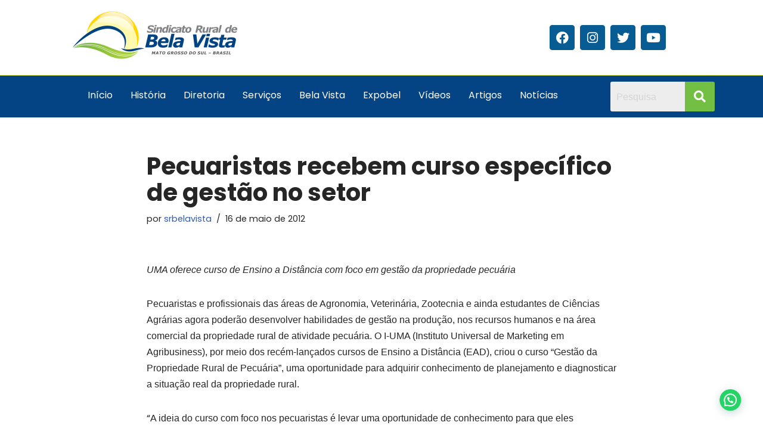

--- FILE ---
content_type: text/html; charset=UTF-8
request_url: https://www.sindicatoruraldebelavista.com.br/pecuaristas-recebem-curso-especifico-de-gestao-no-setor/
body_size: 25416
content:
<!DOCTYPE html>
<html lang="pt-BR">

<head>
	
	<meta charset="UTF-8">
	<meta name="viewport" content="width=device-width, initial-scale=1, minimum-scale=1">
	<link rel="profile" href="https://gmpg.org/xfn/11">
			<link rel="pingback" href="https://www.sindicatoruraldebelavista.com.br/xmlrpc.php">
		<style id="jetpack-boost-critical-css">@media all{.elementor-widget-social-icons.elementor-grid-0 .elementor-widget-container{font-size:0;line-height:1}.elementor-widget-social-icons .elementor-grid{grid-column-gap:var(--grid-column-gap,5px);grid-row-gap:var(--grid-row-gap,5px);grid-template-columns:var(--grid-template-columns);justify-content:var(--justify-content,center);justify-items:var(--justify-content,center)}.elementor-icon.elementor-social-icon{font-size:var(--icon-size,25px);height:calc(var(--icon-size,25px) + 2*var(--icon-padding,.5em));line-height:var(--icon-size,25px);width:calc(var(--icon-size,25px) + 2*var(--icon-padding,.5em))}.elementor-social-icon{--e-social-icon-icon-color:#fff;align-items:center;background-color:#69727d;display:inline-flex;justify-content:center;text-align:center}.elementor-social-icon i{color:var(--e-social-icon-icon-color)}.elementor-social-icon:last-child{margin:0}.elementor-social-icon-facebook{background-color:#3b5998}.elementor-social-icon-instagram{background-color:#262626}.elementor-social-icon-twitter{background-color:#1da1f2}.elementor-social-icon-youtube{background-color:#cd201f}:root{--joinchat-ico:url(data:image/svg+xml;charset=utf-8,%3Csvg\ xmlns=\'http://www.w3.org/2000/svg\'\ viewBox=\'0\ 0\ 24\ 24\'%3E%3Cpath\ fill=\'%23fff\'\ d=\'M3.516\ 3.516c4.686-4.686\ 12.284-4.686\ 16.97\ 0s4.686\ 12.283\ 0\ 16.97a12\ 12\ 0\ 0\ 1-13.754\ 2.299l-5.814.735a.392.392\ 0\ 0\ 1-.438-.44l.748-5.788A12\ 12\ 0\ 0\ 1\ 3.517\ 3.517zm3.61\ 17.043.3.158a9.85\ 9.85\ 0\ 0\ 0\ 11.534-1.758c3.843-3.843\ 3.843-10.074\ 0-13.918s-10.075-3.843-13.918\ 0a9.85\ 9.85\ 0\ 0\ 0-1.747\ 11.554l.16.303-.51\ 3.942a.196.196\ 0\ 0\ 0\ .219.22zm6.534-7.003-.933\ 1.164a9.84\ 9.84\ 0\ 0\ 1-3.497-3.495l1.166-.933a.79.79\ 0\ 0\ 0\ .23-.94L9.561\ 6.96a.79.79\ 0\ 0\ 0-.924-.445l-2.023.524a.797.797\ 0\ 0\ 0-.588.88\ 11.754\ 11.754\ 0\ 0\ 0\ 10.005\ 10.005.797.797\ 0\ 0\ 0\ .88-.587l.525-2.023a.79.79\ 0\ 0\ 0-.445-.923L14.6\ 13.327a.79.79\ 0\ 0\ 0-.94.23z\'/%3E%3C/svg%3E);--joinchat-font:-apple-system,blinkmacsystemfont,"Segoe UI",roboto,oxygen-sans,ubuntu,cantarell,"Helvetica Neue",sans-serif}.joinchat{--sep:20px;--bottom:var(--sep);--s:60px;--ch:142;--cs:70%;--cl:49%;--color:hsl(var(--ch) var(--cs) var(--cl));display:none;position:fixed;z-index:9000;right:var(--sep);bottom:var(--bottom);font:normal normal normal 16px/1.625em var(--joinchat-font);letter-spacing:0;transform:scale3d(0,0,0);transform-origin:calc(var(--s)/-2) calc(var(--s)/-4);touch-action:manipulation;-webkit-font-smoothing:antialiased}.joinchat *,.joinchat :after,.joinchat :before{box-sizing:border-box}.joinchat__button{position:absolute;z-index:2;bottom:8px;right:8px;height:var(--s);width:var(--s);background:#25d366 var(--joinchat-ico) 50%/60%no-repeat;color:inherit;border-radius:50%;box-shadow:1px 6px 24px 0 rgba(7,94,84,.24)}@media (orientation:landscape) and (height .elementor-element{width:100%}.elementor-widget{position:relative}.elementor-column{display:flex;min-height:1px;position:relative}.elementor-column-gap-default>.elementor-column>.elementor-element-populated{padding:10px}@media (min-width:768px){.elementor-column.elementor-col-33{width:33.333%}.elementor-column.elementor-col-50{width:50%}}@media (max-width:767px){.elementor-column{width:100%}}.elementor-grid{display:grid;grid-column-gap:var(--grid-column-gap);grid-row-gap:var(--grid-row-gap)}.elementor-grid .elementor-grid-item{min-width:0}.elementor-grid-0 .elementor-grid{display:inline-block;margin-bottom:calc(-1*var(--grid-row-gap));width:100%;word-spacing:var(--grid-column-gap)}.elementor-grid-0 .elementor-grid .elementor-grid-item{display:inline-block;margin-bottom:var(--grid-row-gap);word-break:break-word}@media (prefers-reduced-motion:no-preference){html{scroll-behavior:smooth}}.elementor-icon{color:#69727d;display:inline-block;font-size:50px;line-height:1;text-align:center}.elementor-icon i{display:block;height:1em;position:relative;width:1em}.elementor-icon i:before{left:50%;position:absolute;transform:translateX(-50%)}.elementor-shape-rounded .elementor-icon{border-radius:10%}.elementor-kit-73{background-color:#fff;font-family:Poppins,Sans-serif}.elementor-section.elementor-section-boxed>.elementor-container{max-width:1140px}h1.entry-title{display:var(--page-title-display)}@media (max-width:1024px){.elementor-section.elementor-section-boxed>.elementor-container{max-width:1024px}}@media (max-width:767px){.elementor-section.elementor-section-boxed>.elementor-container{max-width:767px}}.elementor-74 .elementor-element.elementor-element-ae6c355>.elementor-container>.elementor-column>.elementor-widget-wrap{align-content:center;align-items:center}.elementor-74 .elementor-element.elementor-element-ae6c355{border-style:solid;border-width:0 0 1px 0;border-color:#b5ca2a}.elementor-74 .elementor-element.elementor-element-ae6c355{border-radius:0 0 0 0}.elementor-74 .elementor-element.elementor-element-d438545 .hfe-site-logo-container{text-align:center}.elementor-74 .elementor-element.elementor-element-d438545 .hfe-site-logo-container .hfe-site-logo-img{border-style:none}.elementor-74 .elementor-element.elementor-element-8fe0418{--grid-template-columns:repeat(0,auto);--icon-size:21px;--grid-column-gap:5px;--grid-row-gap:0px}.elementor-74 .elementor-element.elementor-element-8fe0418 .elementor-widget-container{text-align:center}.elementor-74 .elementor-element.elementor-element-8fe0418 .elementor-social-icon{background-color:#075c94}.elementor-74 .elementor-element.elementor-element-d4f6d8c:not(.elementor-motion-effects-element-type-background){background-color:#044484}.elementor-74 .elementor-element.elementor-element-c24146b .menu-item a.hfe-menu-item{padding-left:15px;padding-right:15px}.elementor-74 .elementor-element.elementor-element-c24146b .menu-item a.hfe-menu-item{padding-top:15px;padding-bottom:15px}.elementor-74 .elementor-element.elementor-element-c24146b .hfe-nav-menu__toggle{margin:0 auto}.elementor-74 .elementor-element.elementor-element-c24146b .menu-item a.hfe-menu-item{color:#fff}.elementor-74 .elementor-element.elementor-element-c24146b div.hfe-nav-menu-icon{color:#fff}.elementor-74 .elementor-element.elementor-element-e8e2e2b .hfe-search-form__container{min-height:50px}.elementor-74 .elementor-element.elementor-element-e8e2e2b .hfe-search-submit{min-width:50px;background-color:#72bf44;font-size:20px}.elementor-74 .elementor-element.elementor-element-e8e2e2b .hfe-search-form__input{padding-left:calc(50px/5);padding-right:calc(50px/5)}.elementor-74 .elementor-element.elementor-element-e8e2e2b .hfe-search-form__container button#clear-with-button i:before{font-size:20px}.elementor-74 .elementor-element.elementor-element-e8e2e2b{width:var(--container-widget-width,100%);max-width:100%;--container-widget-width:100%}.elementor-74 .elementor-element.elementor-element-e8e2e2b.elementor-element{--flex-grow:0;--flex-shrink:0}.elementor-74 .elementor-element.elementor-element-e8e2e2b .hfe-search-form__input::placeholder{color:#7a7A7A6B}.elementor-74 .elementor-element.elementor-element-e8e2e2b .hfe-search-form__input{background-color:#ededed}.elementor-74 .elementor-element.elementor-element-e8e2e2b .hfe-search-form__container{border-style:none}.elementor-74 .elementor-element.elementor-element-e8e2e2b .hfe-search-form__container{border-radius:3px}.elementor-74 .elementor-element.elementor-element-e8e2e2b button.hfe-search-submit{color:#fff}.elementor-74 .elementor-element.elementor-element-e8e2e2b .hfe-search-form__container button#clear-with-button{color:#cacaca}@media (min-width:768px){.elementor-74 .elementor-element.elementor-element-86896bb{width:82.807%}.elementor-74 .elementor-element.elementor-element-84437b6{width:17.149%}}@media (max-width:1024px){.elementor-74 .elementor-element.elementor-element-d438545 .hfe-site-logo-container{text-align:left}}@media (max-width:767px){.elementor-74 .elementor-element.elementor-element-d438545 .hfe-site-logo-container{text-align:center}.elementor-74 .elementor-element.elementor-element-d438545 .hfe-site-logo .hfe-site-logo-container img{width:76%}}button{box-sizing:border-box;border-color:currentColor;text-align:center;font-family:var(--bodyfontfamily),var(--nv-fallback-ff)}button{box-sizing:border-box;background:var(--primarybtnbg);color:var(--primarybtncolor);border-style:solid;border-color:currentColor;fill:currentColor;border-width:var(--primarybtnborderwidth,0);border-radius:var(--primarybtnborderradius,3px);padding:var(--primarybtnpadding,13px 15px);font-weight:var(--btnfontweight,700);font-size:var(--btnfs,var(--bodyfontsize));line-height:var(--btnlineheight,1.6);letter-spacing:var(--btnletterspacing,var(--bodyletterspacing));text-transform:var(--btntexttransform,none)}form input:read-write,form textarea{border-style:solid;border-color:var(--formfieldbordercolor);border-width:var(--formfieldborderwidth);border-radius:var(--formfieldborderradius,3px);background:var(--formfieldbgcolor);color:var(--formfieldcolor);padding:var(--formfieldpadding);text-transform:var(--formfieldtexttransform);font-weight:var(--formfieldfontweight);font-family:var(--bodyfontfamily);font-size:var(--formfieldfontsize);letter-spacing:var(--formfieldletterspacing);line-height:var(--formfieldlineheight)}form label{font-weight:var(--formlabelfontweight,var(--bodyfontweight));text-transform:var(--formlabeltexttransform);letter-spacing:var(--formlabelletterspacing);line-height:var(--formlabellineheight);font-size:var(--formlabelfontsize,var(--bodyfontsize))}.nv-meta-list li{font-weight:var(--fontweight);text-transform:var(--texttransform);letter-spacing:var(--letterspacing);line-height:var(--lineheight);font-size:var(--fontsize)}.title.entry-title{font-size:var(--fontsize,var(--h1fontsize));font-weight:var(--fontweight,var(--h1fontweight));line-height:var(--lineheight,var(--h1lineheight));letter-spacing:var(--letterspacing,var(--h1letterspacing));text-transform:var(--texttransform,var(--h1texttransform))}body,figure,h1,h3,html,li,p,textarea,ul{margin:0;padding:0}h1,h3{font-size:100%;font-weight:400}ul{list-style:none}button,input,textarea{margin:0}html{box-sizing:border-box;-ms-overflow-style:scrollbar}*{box-sizing:border-box}img{height:auto;max-width:100%}table{border-collapse:collapse;border-spacing:0}td{padding:0;text-align:left}.container{width:100%;padding-right:15px;padding-left:15px;margin:0 auto;max-width:var(--container)}.row{display:flex;flex-wrap:wrap;margin:0-15px}.col{padding:0 15px;margin:0 auto;flex-grow:1;max-width:100%}html{font-size:100%}body{background-color:var(--nv-site-bg);color:var(--nv-text-color);font-size:var(--bodyfontsize);line-height:var(--bodylineheight);letter-spacing:var(--bodyletterspacing);font-family:var(--bodyfontfamily),var(--nv-fallback-ff);text-transform:var(--bodytexttransform);font-weight:var(--bodyfontweight);overflow-x:hidden;direction:ltr;-webkit-font-smoothing:antialiased;-moz-osx-font-smoothing:grayscale}h1,h3{margin-bottom:30px;font-family:var(--headingsfontfamily),var(--nv-fallback-ff);color:var(--headingcolor,inherit)}p{margin-bottom:30px}a{--linkdeco:none;color:var(--nv-primary-accent);text-decoration:var(--linkdeco)}h1{font-size:var(--h1fontsize);font-weight:var(--h1fontweight);line-height:var(--h1lineheight);letter-spacing:var(--h1letterspacing);text-transform:var(--h1texttransform)}h3{font-size:var(--h3fontsize);font-weight:var(--h3fontweight);line-height:var(--h3lineheight);letter-spacing:var(--h3letterspacing);text-transform:var(--h3texttransform)}ul{padding-left:var(--listpad,0)}ul{list-style:var(--liststyle,none)}.show-on-focus{position:absolute;width:1px;height:1px;clip:rect(1px,1px,1px,1px);top:32px;background:var(--nv-site-bg);padding:10px 15px}.screen-reader-text{position:absolute;left:-10000px;top:auto;width:1px;height:1px;overflow:hidden}table{border-collapse:separate;border-spacing:0;border-width:1px 0 0 1px;margin:0 0 20px;width:100%;word-break:initial}.wp-block-table{margin-top:30px;margin-bottom:30px}td{padding:20px}td{font-size:.9em;border-bottom:2px solid var(--nv-text-color)}.wrapper{display:flex;min-height:100vh;flex-direction:column;position:relative}body>.wrapper:not(.et-fb-iframe-ancestor){overflow:hidden}.neve-main{flex:1 auto}input[type=search],textarea{display:inline-block;-webkit-appearance:none;-moz-appearance:none;appearance:none;outline:0;resize:vertical}button,input,textarea{line-height:inherit;box-sizing:border-box}label{display:inline-block}.nv-meta-list{margin-bottom:20px;font-size:.9em}.nv-meta-list li,.nv-meta-list span{display:inline-block}.nv-meta-list li:not(:last-child)::after{content:"/";padding:0 8px}.nv-meta-list .posted-on:not(.nv-show-updated) .updated{display:none}.entry-title{word-wrap:break-word}article{word-break:break-word}.nv-single-post-wrap>div:first-child{margin-top:60px}.nv-single-post-wrap>div:not(:last-child){margin-bottom:var(--spacing,60px)}.nv-single-post-wrap .wp-block-image{margin-bottom:var(--img-m)}.entry-header{text-align:var(--textalign,center)}.entry-header .title{margin-bottom:10px}.nv-is-boxed a{color:var(--color,var(--nv-text-color))}#comments input:not([type=submit]):not([type=checkbox]){width:100%}#comments textarea{max-width:100%;width:100%;display:block}.comment-form>p:not(.comment-notes){margin-bottom:0}.comment-form label{display:inline-block}.nv-content-wrap{--listpad:20px;--liststyle:disc;--img-m:24px}.nv-single-post-wrap{margin-bottom:60px}@media (min-width:769px){#comments .comment-form>:not(.comment-form-author):not(.comment-form-url):not(.comment-form-email){grid-column:1/-1}}@media (min-width:960px){.neve-main>.container .col{max-width:70%}.neve-main>.container>.row{flex-wrap:nowrap}}.elementor-widget-social-icons.elementor-grid-0 .elementor-widget-container{font-size:0;line-height:1}.elementor-widget-social-icons .elementor-grid{grid-column-gap:var(--grid-column-gap,5px);grid-row-gap:var(--grid-row-gap,5px);grid-template-columns:var(--grid-template-columns);justify-content:var(--justify-content,center);justify-items:var(--justify-content,center)}.elementor-icon.elementor-social-icon{font-size:var(--icon-size,25px);height:calc(var(--icon-size,25px) + 2*var(--icon-padding,.5em));line-height:var(--icon-size,25px);width:calc(var(--icon-size,25px) + 2*var(--icon-padding,.5em))}.elementor-social-icon{--e-social-icon-icon-color:#fff;align-items:center;background-color:#69727d;display:inline-flex;justify-content:center;text-align:center}.elementor-social-icon i{color:var(--e-social-icon-icon-color)}.elementor-social-icon:last-child{margin:0}.elementor-social-icon-facebook{background-color:#3b5998}.elementor-social-icon-instagram{background-color:#262626}.elementor-social-icon-twitter{background-color:#1da1f2}.elementor-social-icon-youtube{background-color:#cd201f}@font-face{font-family:"Font Awesome 5 Brands";font-style:normal;font-weight:400;font-display:block}.fab{font-family:"Font Awesome 5 Brands";font-weight:400}.fab,.fas{-moz-osx-font-smoothing:grayscale;-webkit-font-smoothing:antialiased;display:inline-block;font-style:normal;font-variant:normal;text-rendering:auto;line-height:1}.fa-align-justify:before{content:""}.fa-facebook:before{content:""}.fa-instagram:before{content:""}.fa-search:before{content:""}.fa-times:before{content:""}.fa-twitter:before{content:""}.fa-youtube:before{content:""}@font-face{font-family:"Font Awesome 5 Free";font-style:normal;font-weight:900;font-display:block}.fas{font-family:"Font Awesome 5 Free";font-weight:900}@use "sass:map";@use "sass:string";@use "sass:map";@use "sass:string";.h-i.important-toggle{position:relative;grid-template-columns:auto;text-align:center;color:transparent!important;opacity:1;grid-area:auto;margin:0}.h-i.important-toggle::before{color:var(--mticon)!important;position:absolute;width:100%;grid-area:1/1/2/2}@use "sass:map";@use "sass:string";.sd-content ul li a.sd-button>span,.sd-social-icon-text .sd-content ul li a.sd-button>span{line-height:23px;margin-left:6px}@font-face{font-family:Poppins;font-style:italic;font-weight:100;font-display:swap;unicode-range:U+0100-02BA,U+02BD-02C5,U+02C7-02CC,U+02CE-02D7,U+02DD-02FF,U+0304,U+0308,U+0329,U+1D00-1DBF,U+1E00-1E9F,U+1EF2-1EFF,U+2020,U+20A0-20AB,U+20AD-20C0,U+2113,U+2C60-2C7F,U+A720-A7FF}@font-face{font-family:Poppins;font-style:italic;font-weight:100;font-display:swap;unicode-range:U+0000-00FF,U+0131,U+0152-0153,U+02BB-02BC,U+02C6,U+02DA,U+02DC,U+0304,U+0308,U+0329,U+2000-206F,U+20AC,U+2122,U+2191,U+2193,U+2212,U+2215,U+FEFF,U+FFFD}@font-face{font-family:Poppins;font-style:italic;font-weight:200;font-display:swap;unicode-range:U+0100-02BA,U+02BD-02C5,U+02C7-02CC,U+02CE-02D7,U+02DD-02FF,U+0304,U+0308,U+0329,U+1D00-1DBF,U+1E00-1E9F,U+1EF2-1EFF,U+2020,U+20A0-20AB,U+20AD-20C0,U+2113,U+2C60-2C7F,U+A720-A7FF}@font-face{font-family:Poppins;font-style:italic;font-weight:200;font-display:swap;unicode-range:U+0000-00FF,U+0131,U+0152-0153,U+02BB-02BC,U+02C6,U+02DA,U+02DC,U+0304,U+0308,U+0329,U+2000-206F,U+20AC,U+2122,U+2191,U+2193,U+2212,U+2215,U+FEFF,U+FFFD}@font-face{font-family:Poppins;font-style:italic;font-weight:300;font-display:swap;unicode-range:U+0100-02BA,U+02BD-02C5,U+02C7-02CC,U+02CE-02D7,U+02DD-02FF,U+0304,U+0308,U+0329,U+1D00-1DBF,U+1E00-1E9F,U+1EF2-1EFF,U+2020,U+20A0-20AB,U+20AD-20C0,U+2113,U+2C60-2C7F,U+A720-A7FF}@font-face{font-family:Poppins;font-style:italic;font-weight:300;font-display:swap;unicode-range:U+0000-00FF,U+0131,U+0152-0153,U+02BB-02BC,U+02C6,U+02DA,U+02DC,U+0304,U+0308,U+0329,U+2000-206F,U+20AC,U+2122,U+2191,U+2193,U+2212,U+2215,U+FEFF,U+FFFD}@font-face{font-family:Poppins;font-style:italic;font-weight:400;font-display:swap;unicode-range:U+0100-02BA,U+02BD-02C5,U+02C7-02CC,U+02CE-02D7,U+02DD-02FF,U+0304,U+0308,U+0329,U+1D00-1DBF,U+1E00-1E9F,U+1EF2-1EFF,U+2020,U+20A0-20AB,U+20AD-20C0,U+2113,U+2C60-2C7F,U+A720-A7FF}@font-face{font-family:Poppins;font-style:italic;font-weight:400;font-display:swap;unicode-range:U+0000-00FF,U+0131,U+0152-0153,U+02BB-02BC,U+02C6,U+02DA,U+02DC,U+0304,U+0308,U+0329,U+2000-206F,U+20AC,U+2122,U+2191,U+2193,U+2212,U+2215,U+FEFF,U+FFFD}@font-face{font-family:Poppins;font-style:italic;font-weight:500;font-display:swap;unicode-range:U+0100-02BA,U+02BD-02C5,U+02C7-02CC,U+02CE-02D7,U+02DD-02FF,U+0304,U+0308,U+0329,U+1D00-1DBF,U+1E00-1E9F,U+1EF2-1EFF,U+2020,U+20A0-20AB,U+20AD-20C0,U+2113,U+2C60-2C7F,U+A720-A7FF}@font-face{font-family:Poppins;font-style:italic;font-weight:500;font-display:swap;unicode-range:U+0000-00FF,U+0131,U+0152-0153,U+02BB-02BC,U+02C6,U+02DA,U+02DC,U+0304,U+0308,U+0329,U+2000-206F,U+20AC,U+2122,U+2191,U+2193,U+2212,U+2215,U+FEFF,U+FFFD}@font-face{font-family:Poppins;font-style:italic;font-weight:600;font-display:swap;unicode-range:U+0100-02BA,U+02BD-02C5,U+02C7-02CC,U+02CE-02D7,U+02DD-02FF,U+0304,U+0308,U+0329,U+1D00-1DBF,U+1E00-1E9F,U+1EF2-1EFF,U+2020,U+20A0-20AB,U+20AD-20C0,U+2113,U+2C60-2C7F,U+A720-A7FF}@font-face{font-family:Poppins;font-style:italic;font-weight:600;font-display:swap;unicode-range:U+0000-00FF,U+0131,U+0152-0153,U+02BB-02BC,U+02C6,U+02DA,U+02DC,U+0304,U+0308,U+0329,U+2000-206F,U+20AC,U+2122,U+2191,U+2193,U+2212,U+2215,U+FEFF,U+FFFD}@font-face{font-family:Poppins;font-style:italic;font-weight:700;font-display:swap;unicode-range:U+0100-02BA,U+02BD-02C5,U+02C7-02CC,U+02CE-02D7,U+02DD-02FF,U+0304,U+0308,U+0329,U+1D00-1DBF,U+1E00-1E9F,U+1EF2-1EFF,U+2020,U+20A0-20AB,U+20AD-20C0,U+2113,U+2C60-2C7F,U+A720-A7FF}@font-face{font-family:Poppins;font-style:italic;font-weight:700;font-display:swap;unicode-range:U+0000-00FF,U+0131,U+0152-0153,U+02BB-02BC,U+02C6,U+02DA,U+02DC,U+0304,U+0308,U+0329,U+2000-206F,U+20AC,U+2122,U+2191,U+2193,U+2212,U+2215,U+FEFF,U+FFFD}@font-face{font-family:Poppins;font-style:italic;font-weight:800;font-display:swap;unicode-range:U+0100-02BA,U+02BD-02C5,U+02C7-02CC,U+02CE-02D7,U+02DD-02FF,U+0304,U+0308,U+0329,U+1D00-1DBF,U+1E00-1E9F,U+1EF2-1EFF,U+2020,U+20A0-20AB,U+20AD-20C0,U+2113,U+2C60-2C7F,U+A720-A7FF}@font-face{font-family:Poppins;font-style:italic;font-weight:800;font-display:swap;unicode-range:U+0000-00FF,U+0131,U+0152-0153,U+02BB-02BC,U+02C6,U+02DA,U+02DC,U+0304,U+0308,U+0329,U+2000-206F,U+20AC,U+2122,U+2191,U+2193,U+2212,U+2215,U+FEFF,U+FFFD}@font-face{font-family:Poppins;font-style:italic;font-weight:900;font-display:swap;unicode-range:U+0100-02BA,U+02BD-02C5,U+02C7-02CC,U+02CE-02D7,U+02DD-02FF,U+0304,U+0308,U+0329,U+1D00-1DBF,U+1E00-1E9F,U+1EF2-1EFF,U+2020,U+20A0-20AB,U+20AD-20C0,U+2113,U+2C60-2C7F,U+A720-A7FF}@font-face{font-family:Poppins;font-style:italic;font-weight:900;font-display:swap;unicode-range:U+0000-00FF,U+0131,U+0152-0153,U+02BB-02BC,U+02C6,U+02DA,U+02DC,U+0304,U+0308,U+0329,U+2000-206F,U+20AC,U+2122,U+2191,U+2193,U+2212,U+2215,U+FEFF,U+FFFD}@font-face{font-family:Poppins;font-style:normal;font-weight:100;font-display:swap;unicode-range:U+0100-02BA,U+02BD-02C5,U+02C7-02CC,U+02CE-02D7,U+02DD-02FF,U+0304,U+0308,U+0329,U+1D00-1DBF,U+1E00-1E9F,U+1EF2-1EFF,U+2020,U+20A0-20AB,U+20AD-20C0,U+2113,U+2C60-2C7F,U+A720-A7FF}@font-face{font-family:Poppins;font-style:normal;font-weight:100;font-display:swap;unicode-range:U+0000-00FF,U+0131,U+0152-0153,U+02BB-02BC,U+02C6,U+02DA,U+02DC,U+0304,U+0308,U+0329,U+2000-206F,U+20AC,U+2122,U+2191,U+2193,U+2212,U+2215,U+FEFF,U+FFFD}@font-face{font-family:Poppins;font-style:normal;font-weight:200;font-display:swap;unicode-range:U+0100-02BA,U+02BD-02C5,U+02C7-02CC,U+02CE-02D7,U+02DD-02FF,U+0304,U+0308,U+0329,U+1D00-1DBF,U+1E00-1E9F,U+1EF2-1EFF,U+2020,U+20A0-20AB,U+20AD-20C0,U+2113,U+2C60-2C7F,U+A720-A7FF}@font-face{font-family:Poppins;font-style:normal;font-weight:200;font-display:swap;unicode-range:U+0000-00FF,U+0131,U+0152-0153,U+02BB-02BC,U+02C6,U+02DA,U+02DC,U+0304,U+0308,U+0329,U+2000-206F,U+20AC,U+2122,U+2191,U+2193,U+2212,U+2215,U+FEFF,U+FFFD}@font-face{font-family:Poppins;font-style:normal;font-weight:300;font-display:swap;unicode-range:U+0100-02BA,U+02BD-02C5,U+02C7-02CC,U+02CE-02D7,U+02DD-02FF,U+0304,U+0308,U+0329,U+1D00-1DBF,U+1E00-1E9F,U+1EF2-1EFF,U+2020,U+20A0-20AB,U+20AD-20C0,U+2113,U+2C60-2C7F,U+A720-A7FF}@font-face{font-family:Poppins;font-style:normal;font-weight:300;font-display:swap;unicode-range:U+0000-00FF,U+0131,U+0152-0153,U+02BB-02BC,U+02C6,U+02DA,U+02DC,U+0304,U+0308,U+0329,U+2000-206F,U+20AC,U+2122,U+2191,U+2193,U+2212,U+2215,U+FEFF,U+FFFD}@font-face{font-family:Poppins;font-style:normal;font-weight:400;font-display:swap;unicode-range:U+0100-02BA,U+02BD-02C5,U+02C7-02CC,U+02CE-02D7,U+02DD-02FF,U+0304,U+0308,U+0329,U+1D00-1DBF,U+1E00-1E9F,U+1EF2-1EFF,U+2020,U+20A0-20AB,U+20AD-20C0,U+2113,U+2C60-2C7F,U+A720-A7FF}@font-face{font-family:Poppins;font-style:normal;font-weight:400;font-display:swap;unicode-range:U+0000-00FF,U+0131,U+0152-0153,U+02BB-02BC,U+02C6,U+02DA,U+02DC,U+0304,U+0308,U+0329,U+2000-206F,U+20AC,U+2122,U+2191,U+2193,U+2212,U+2215,U+FEFF,U+FFFD}@font-face{font-family:Poppins;font-style:normal;font-weight:500;font-display:swap;unicode-range:U+0100-02BA,U+02BD-02C5,U+02C7-02CC,U+02CE-02D7,U+02DD-02FF,U+0304,U+0308,U+0329,U+1D00-1DBF,U+1E00-1E9F,U+1EF2-1EFF,U+2020,U+20A0-20AB,U+20AD-20C0,U+2113,U+2C60-2C7F,U+A720-A7FF}@font-face{font-family:Poppins;font-style:normal;font-weight:500;font-display:swap;unicode-range:U+0000-00FF,U+0131,U+0152-0153,U+02BB-02BC,U+02C6,U+02DA,U+02DC,U+0304,U+0308,U+0329,U+2000-206F,U+20AC,U+2122,U+2191,U+2193,U+2212,U+2215,U+FEFF,U+FFFD}@font-face{font-family:Poppins;font-style:normal;font-weight:600;font-display:swap;unicode-range:U+0100-02BA,U+02BD-02C5,U+02C7-02CC,U+02CE-02D7,U+02DD-02FF,U+0304,U+0308,U+0329,U+1D00-1DBF,U+1E00-1E9F,U+1EF2-1EFF,U+2020,U+20A0-20AB,U+20AD-20C0,U+2113,U+2C60-2C7F,U+A720-A7FF}@font-face{font-family:Poppins;font-style:normal;font-weight:600;font-display:swap;unicode-range:U+0000-00FF,U+0131,U+0152-0153,U+02BB-02BC,U+02C6,U+02DA,U+02DC,U+0304,U+0308,U+0329,U+2000-206F,U+20AC,U+2122,U+2191,U+2193,U+2212,U+2215,U+FEFF,U+FFFD}@font-face{font-family:Poppins;font-style:normal;font-weight:700;font-display:swap;unicode-range:U+0100-02BA,U+02BD-02C5,U+02C7-02CC,U+02CE-02D7,U+02DD-02FF,U+0304,U+0308,U+0329,U+1D00-1DBF,U+1E00-1E9F,U+1EF2-1EFF,U+2020,U+20A0-20AB,U+20AD-20C0,U+2113,U+2C60-2C7F,U+A720-A7FF}@font-face{font-family:Poppins;font-style:normal;font-weight:700;font-display:swap;unicode-range:U+0000-00FF,U+0131,U+0152-0153,U+02BB-02BC,U+02C6,U+02DA,U+02DC,U+0304,U+0308,U+0329,U+2000-206F,U+20AC,U+2122,U+2191,U+2193,U+2212,U+2215,U+FEFF,U+FFFD}@font-face{font-family:Poppins;font-style:normal;font-weight:800;font-display:swap;unicode-range:U+0100-02BA,U+02BD-02C5,U+02C7-02CC,U+02CE-02D7,U+02DD-02FF,U+0304,U+0308,U+0329,U+1D00-1DBF,U+1E00-1E9F,U+1EF2-1EFF,U+2020,U+20A0-20AB,U+20AD-20C0,U+2113,U+2C60-2C7F,U+A720-A7FF}@font-face{font-family:Poppins;font-style:normal;font-weight:800;font-display:swap;unicode-range:U+0000-00FF,U+0131,U+0152-0153,U+02BB-02BC,U+02C6,U+02DA,U+02DC,U+0304,U+0308,U+0329,U+2000-206F,U+20AC,U+2122,U+2191,U+2193,U+2212,U+2215,U+FEFF,U+FFFD}@font-face{font-family:Poppins;font-style:normal;font-weight:900;font-display:swap;unicode-range:U+0100-02BA,U+02BD-02C5,U+02C7-02CC,U+02CE-02D7,U+02DD-02FF,U+0304,U+0308,U+0329,U+1D00-1DBF,U+1E00-1E9F,U+1EF2-1EFF,U+2020,U+20A0-20AB,U+20AD-20C0,U+2113,U+2C60-2C7F,U+A720-A7FF}@font-face{font-family:Poppins;font-style:normal;font-weight:900;font-display:swap;unicode-range:U+0000-00FF,U+0131,U+0152-0153,U+02BB-02BC,U+02C6,U+02DA,U+02DC,U+0304,U+0308,U+0329,U+2000-206F,U+20AC,U+2122,U+2191,U+2193,U+2212,U+2215,U+FEFF,U+FFFD}.fab,.fas{-moz-osx-font-smoothing:grayscale;-webkit-font-smoothing:antialiased;display:inline-block;font-style:normal;font-variant:normal;text-rendering:auto;line-height:1}.fa-align-justify:before{content:""}.fa-facebook:before{content:""}.fa-instagram:before{content:""}.fa-search:before{content:""}.fa-times:before{content:""}.fa-twitter:before{content:""}.fa-youtube:before{content:""}@font-face{font-family:"Font Awesome 5 Brands";font-style:normal;font-weight:400;font-display:block}.fab{font-family:"Font Awesome 5 Brands";font-weight:400}@font-face{font-family:"Font Awesome 5 Free";font-style:normal;font-weight:900;font-display:block}.fas{font-family:"Font Awesome 5 Free";font-weight:900}@font-face{font-family:"Font Awesome 5 Free";font-style:normal;font-weight:400;font-display:block}}</style><title>Pecuaristas recebem curso específico de gestão no setor &#8211; Sindicato Rural de Bela Vista MS</title>
<meta name='robots' content='max-image-preview:large' />
	<style>img:is([sizes="auto" i], [sizes^="auto," i]) { contain-intrinsic-size: 3000px 1500px }</style>
	<link rel='dns-prefetch' href='//www.googletagmanager.com' />
<link rel='dns-prefetch' href='//stats.wp.com' />
<link rel='preconnect' href='//i0.wp.com' />
<link rel='preconnect' href='//c0.wp.com' />
<link rel="alternate" type="application/rss+xml" title="Feed para Sindicato Rural de Bela Vista MS &raquo;" href="https://www.sindicatoruraldebelavista.com.br/feed/" />
<link rel="alternate" type="application/rss+xml" title="Feed de comentários para Sindicato Rural de Bela Vista MS &raquo;" href="https://www.sindicatoruraldebelavista.com.br/comments/feed/" />
<link rel="alternate" type="application/rss+xml" title="Feed de comentários para Sindicato Rural de Bela Vista MS &raquo; Pecuaristas recebem curso específico de gestão no setor" href="https://www.sindicatoruraldebelavista.com.br/pecuaristas-recebem-curso-especifico-de-gestao-no-setor/feed/" />

<noscript><link rel='stylesheet' id='all-css-99db88d54760a8022931292032e9dbc4' href='https://www.sindicatoruraldebelavista.com.br/wp-content/boost-cache/static/d721a22f06.min.css' type='text/css' media='all' /></noscript><link data-media="all" onload="this.media=this.dataset.media; delete this.dataset.media; this.removeAttribute( &#039;onload&#039; );" rel='stylesheet' id='all-css-99db88d54760a8022931292032e9dbc4' href='https://www.sindicatoruraldebelavista.com.br/wp-content/boost-cache/static/d721a22f06.min.css' type='text/css' media="not all" />
<style id='neve-style-inline-css'>
.is-menu-sidebar .header-menu-sidebar { visibility: visible; }.is-menu-sidebar.menu_sidebar_slide_left .header-menu-sidebar { transform: translate3d(0, 0, 0); left: 0; }.is-menu-sidebar.menu_sidebar_slide_right .header-menu-sidebar { transform: translate3d(0, 0, 0); right: 0; }.is-menu-sidebar.menu_sidebar_pull_right .header-menu-sidebar, .is-menu-sidebar.menu_sidebar_pull_left .header-menu-sidebar { transform: translateX(0); }.is-menu-sidebar.menu_sidebar_dropdown .header-menu-sidebar { height: auto; }.is-menu-sidebar.menu_sidebar_dropdown .header-menu-sidebar-inner { max-height: 400px; padding: 20px 0; }.is-menu-sidebar.menu_sidebar_full_canvas .header-menu-sidebar { opacity: 1; }.header-menu-sidebar .menu-item-nav-search:not(.floating) { pointer-events: none; }.header-menu-sidebar .menu-item-nav-search .is-menu-sidebar { pointer-events: unset; }@media screen and (max-width: 960px) { .builder-item.cr .item--inner { --textalign: center; --justify: center; } }
.nv-meta-list li.meta:not(:last-child):after { content:"/" }.nv-meta-list .no-mobile{
			display:none;
		}.nv-meta-list li.last::after{
			content: ""!important;
		}@media (min-width: 769px) {
			.nv-meta-list .no-mobile {
				display: inline-block;
			}
			.nv-meta-list li.last:not(:last-child)::after {
		 		content: "/" !important;
			}
		}
 :root{ --container: 748px;--postwidth:100%; --primarybtnbg: var(--nv-primary-accent); --primarybtnhoverbg: var(--nv-primary-accent); --primarybtncolor: #fff; --secondarybtncolor: var(--nv-primary-accent); --primarybtnhovercolor: #fff; --secondarybtnhovercolor: var(--nv-primary-accent);--primarybtnborderradius:3px;--secondarybtnborderradius:3px;--secondarybtnborderwidth:3px;--btnpadding:13px 15px;--primarybtnpadding:13px 15px;--secondarybtnpadding:calc(13px - 3px) calc(15px - 3px); --bodyfontfamily: Arial,Helvetica,sans-serif; --bodyfontsize: 15px; --bodylineheight: 1.6; --bodyletterspacing: 0px; --bodyfontweight: 400; --h1fontsize: 36px; --h1fontweight: 700; --h1lineheight: 1.2; --h1letterspacing: 0px; --h1texttransform: none; --h2fontsize: 28px; --h2fontweight: 700; --h2lineheight: 1.3; --h2letterspacing: 0px; --h2texttransform: none; --h3fontsize: 24px; --h3fontweight: 700; --h3lineheight: 1.4; --h3letterspacing: 0px; --h3texttransform: none; --h4fontsize: 20px; --h4fontweight: 700; --h4lineheight: 1.6; --h4letterspacing: 0px; --h4texttransform: none; --h5fontsize: 16px; --h5fontweight: 700; --h5lineheight: 1.6; --h5letterspacing: 0px; --h5texttransform: none; --h6fontsize: 14px; --h6fontweight: 700; --h6lineheight: 1.6; --h6letterspacing: 0px; --h6texttransform: none;--formfieldborderwidth:2px;--formfieldborderradius:3px; --formfieldbgcolor: var(--nv-site-bg); --formfieldbordercolor: #dddddd; --formfieldcolor: var(--nv-text-color);--formfieldpadding:10px 12px; } .nv-post-thumbnail-wrap img{ aspect-ratio: 4/3; object-fit: cover; } .layout-grid .nv-post-thumbnail-wrap{ margin-right:-25px;margin-left:-25px; } .nv-index-posts{ --borderradius:8px;--padding:25px 25px 25px 25px;--cardboxshadow:0 0 2px 0 rgba(0,0,0,0.15); --cardbgcolor: var(--nv-site-bg); --cardcolor: var(--nv-text-color); } .single-post-container .alignfull > [class*="__inner-container"], .single-post-container .alignwide > [class*="__inner-container"]{ max-width:718px } .nv-meta-list{ --avatarsize: 20px; } .single .nv-meta-list{ --avatarsize: 20px; } .nv-post-cover{ --height: 250px;--padding:40px 15px;--justify: flex-start; --textalign: left; --valign: center; } .nv-post-cover .nv-title-meta-wrap, .nv-page-title-wrap, .entry-header{ --textalign: left; } .nv-is-boxed.nv-title-meta-wrap{ --padding:40px 15px; --bgcolor: var(--nv-dark-bg); } .nv-overlay{ --opacity: 50; --blendmode: normal; } .nv-is-boxed.nv-comments-wrap{ --padding:20px; } .nv-is-boxed.comment-respond{ --padding:20px; } .single:not(.single-product), .page{ --c-vspace:0 0 0 0;; } .scroll-to-top{ --color: var(--nv-text-dark-bg);--padding:8px 10px; --borderradius: 3px; --bgcolor: var(--nv-primary-accent); --hovercolor: var(--nv-text-dark-bg); --hoverbgcolor: var(--nv-primary-accent);--size:16px; } .global-styled{ --bgcolor: var(--nv-site-bg); } .header-top{ --rowbcolor: var(--nv-light-bg); --color: var(--nv-text-color); --bgcolor: var(--nv-site-bg); } .header-main{ --rowbcolor: var(--nv-light-bg); --color: var(--nv-text-color); --bgcolor: var(--nv-site-bg); } .header-bottom{ --rowbcolor: var(--nv-light-bg); --color: var(--nv-text-color); --bgcolor: var(--nv-site-bg); } .header-menu-sidebar-bg{ --justify: flex-start; --textalign: left;--flexg: 1;--wrapdropdownwidth: auto; --color: var(--nv-text-color); --bgcolor: var(--nv-site-bg); } .header-menu-sidebar{ width: 360px; } .builder-item--logo{ --maxwidth: 120px; --fs: 24px;--padding:10px 0;--margin:0; --textalign: left;--justify: flex-start; } .builder-item--nav-icon,.header-menu-sidebar .close-sidebar-panel .navbar-toggle{ --borderradius:0; } .builder-item--nav-icon{ --label-margin:0 5px 0 0;;--padding:10px 15px;--margin:0; } .builder-item--primary-menu{ --hovercolor: var(--nv-secondary-accent); --hovertextcolor: var(--nv-text-color); --activecolor: var(--nv-primary-accent); --spacing: 20px; --height: 25px;--padding:0;--margin:0; --fontsize: 1em; --lineheight: 1.6; --letterspacing: 0px; --fontweight: 500; --texttransform: none; --iconsize: 1em; } .hfg-is-group.has-primary-menu .inherit-ff{ --inheritedfw: 500; } .footer-top-inner .row{ grid-template-columns:1fr 1fr 1fr; --valign: flex-start; } .footer-top{ --rowbcolor: var(--nv-light-bg); --color: var(--nv-text-color); --bgcolor: var(--nv-site-bg); } .footer-main-inner .row{ grid-template-columns:1fr 1fr 1fr; --valign: flex-start; } .footer-main{ --rowbcolor: var(--nv-light-bg); --color: var(--nv-text-color); --bgcolor: var(--nv-site-bg); } .footer-bottom-inner .row{ grid-template-columns:1fr 1fr 1fr; --valign: flex-start; } .footer-bottom{ --rowbcolor: var(--nv-light-bg); --color: var(--nv-text-dark-bg); --bgcolor: var(--nv-dark-bg); } @media(min-width: 576px){ :root{ --container: 992px;--postwidth:50%;--btnpadding:13px 15px;--primarybtnpadding:13px 15px;--secondarybtnpadding:calc(13px - 3px) calc(15px - 3px); --bodyfontsize: 16px; --bodylineheight: 1.6; --bodyletterspacing: 0px; --h1fontsize: 38px; --h1lineheight: 1.2; --h1letterspacing: 0px; --h2fontsize: 30px; --h2lineheight: 1.2; --h2letterspacing: 0px; --h3fontsize: 26px; --h3lineheight: 1.4; --h3letterspacing: 0px; --h4fontsize: 22px; --h4lineheight: 1.5; --h4letterspacing: 0px; --h5fontsize: 18px; --h5lineheight: 1.6; --h5letterspacing: 0px; --h6fontsize: 14px; --h6lineheight: 1.6; --h6letterspacing: 0px; } .layout-grid .nv-post-thumbnail-wrap{ margin-right:-25px;margin-left:-25px; } .nv-index-posts{ --padding:25px 25px 25px 25px; } .single-post-container .alignfull > [class*="__inner-container"], .single-post-container .alignwide > [class*="__inner-container"]{ max-width:962px } .nv-meta-list{ --avatarsize: 20px; } .single .nv-meta-list{ --avatarsize: 20px; } .nv-post-cover{ --height: 320px;--padding:60px 30px;--justify: flex-start; --textalign: left; --valign: center; } .nv-post-cover .nv-title-meta-wrap, .nv-page-title-wrap, .entry-header{ --textalign: left; } .nv-is-boxed.nv-title-meta-wrap{ --padding:60px 30px; } .nv-is-boxed.nv-comments-wrap{ --padding:30px; } .nv-is-boxed.comment-respond{ --padding:30px; } .single:not(.single-product), .page{ --c-vspace:0 0 0 0;; } .scroll-to-top{ --padding:8px 10px;--size:16px; } .header-menu-sidebar-bg{ --justify: flex-start; --textalign: left;--flexg: 1;--wrapdropdownwidth: auto; } .header-menu-sidebar{ width: 360px; } .builder-item--logo{ --maxwidth: 120px; --fs: 24px;--padding:10px 0;--margin:0; --textalign: left;--justify: flex-start; } .builder-item--nav-icon{ --label-margin:0 5px 0 0;;--padding:10px 15px;--margin:0; } .builder-item--primary-menu{ --spacing: 20px; --height: 25px;--padding:0;--margin:0; --fontsize: 1em; --lineheight: 1.6; --letterspacing: 0px; --iconsize: 1em; } }@media(min-width: 960px){ :root{ --container: 1170px;--postwidth:33.333333333333%;--btnpadding:13px 15px;--primarybtnpadding:13px 15px;--secondarybtnpadding:calc(13px - 3px) calc(15px - 3px); --bodyfontsize: 16px; --bodylineheight: 1.7; --bodyletterspacing: 0px; --h1fontsize: 40px; --h1lineheight: 1.1; --h1letterspacing: 0px; --h2fontsize: 32px; --h2lineheight: 1.2; --h2letterspacing: 0px; --h3fontsize: 28px; --h3lineheight: 1.4; --h3letterspacing: 0px; --h4fontsize: 24px; --h4lineheight: 1.5; --h4letterspacing: 0px; --h5fontsize: 20px; --h5lineheight: 1.6; --h5letterspacing: 0px; --h6fontsize: 16px; --h6lineheight: 1.6; --h6letterspacing: 0px; } .layout-grid .nv-post-thumbnail-wrap{ margin-right:-25px;margin-left:-25px; } .nv-index-posts{ --padding:25px 25px 25px 25px; } body:not(.single):not(.archive):not(.blog):not(.search):not(.error404) .neve-main > .container .col, body.post-type-archive-course .neve-main > .container .col, body.post-type-archive-llms_membership .neve-main > .container .col{ max-width: 100%; } body:not(.single):not(.archive):not(.blog):not(.search):not(.error404) .nv-sidebar-wrap, body.post-type-archive-course .nv-sidebar-wrap, body.post-type-archive-llms_membership .nv-sidebar-wrap{ max-width: 0%; } .neve-main > .archive-container .nv-index-posts.col{ max-width: 100%; } .neve-main > .archive-container .nv-sidebar-wrap{ max-width: 0%; } .neve-main > .single-post-container .nv-single-post-wrap.col{ max-width: 70%; } .single-post-container .alignfull > [class*="__inner-container"], .single-post-container .alignwide > [class*="__inner-container"]{ max-width:789px } .container-fluid.single-post-container .alignfull > [class*="__inner-container"], .container-fluid.single-post-container .alignwide > [class*="__inner-container"]{ max-width:calc(70% + 15px) } .neve-main > .single-post-container .nv-sidebar-wrap{ max-width: 30%; } .nv-meta-list{ --avatarsize: 20px; } .single .nv-meta-list{ --avatarsize: 20px; } .nv-post-cover{ --height: 400px;--padding:60px 40px;--justify: flex-start; --textalign: left; --valign: center; } .nv-post-cover .nv-title-meta-wrap, .nv-page-title-wrap, .entry-header{ --textalign: left; } .nv-is-boxed.nv-title-meta-wrap{ --padding:60px 40px; } .nv-is-boxed.nv-comments-wrap{ --padding:40px; } .nv-is-boxed.comment-respond{ --padding:40px; } .single:not(.single-product), .page{ --c-vspace:0 0 0 0;; } .scroll-to-top{ --padding:8px 10px;--size:16px; } .header-menu-sidebar-bg{ --justify: flex-start; --textalign: left;--flexg: 1;--wrapdropdownwidth: auto; } .header-menu-sidebar{ width: 360px; } .builder-item--logo{ --maxwidth: 120px; --fs: 24px;--padding:10px 0;--margin:0; --textalign: left;--justify: flex-start; } .builder-item--nav-icon{ --label-margin:0 5px 0 0;;--padding:10px 15px;--margin:0; } .builder-item--primary-menu{ --spacing: 20px; --height: 25px;--padding:0;--margin:0; --fontsize: 1em; --lineheight: 1.6; --letterspacing: 0px; --iconsize: 1em; } }.nv-content-wrap .elementor a:not(.button):not(.wp-block-file__button){ text-decoration: none; }.scroll-to-top {right: 20px; border: none; position: fixed; bottom: 30px; display: none; opacity: 0; visibility: hidden; transition: opacity 0.3s ease-in-out, visibility 0.3s ease-in-out; align-items: center; justify-content: center; z-index: 999; } @supports (-webkit-overflow-scrolling: touch) { .scroll-to-top { bottom: 74px; } } .scroll-to-top.image { background-position: center; } .scroll-to-top .scroll-to-top-image { width: 100%; height: 100%; } .scroll-to-top .scroll-to-top-label { margin: 0; padding: 5px; } .scroll-to-top:hover { text-decoration: none; } .scroll-to-top.scroll-to-top-left {left: 20px; right: unset;} .scroll-to-top.scroll-show-mobile { display: flex; } @media (min-width: 960px) { .scroll-to-top { display: flex; } }.scroll-to-top { color: var(--color); padding: var(--padding); border-radius: var(--borderradius); background: var(--bgcolor); } .scroll-to-top:hover, .scroll-to-top:focus { color: var(--hovercolor); background: var(--hoverbgcolor); } .scroll-to-top-icon, .scroll-to-top.image .scroll-to-top-image { width: var(--size); height: var(--size); } .scroll-to-top-image { background-image: var(--bgimage); background-size: cover; }:root{--nv-primary-accent:#2f5aae;--nv-secondary-accent:#2f5aae;--nv-site-bg:#ffffff;--nv-light-bg:#f4f5f7;--nv-dark-bg:#121212;--nv-text-color:#272626;--nv-text-dark-bg:#ffffff;--nv-c-1:#9463ae;--nv-c-2:#be574b;--nv-fallback-ff:Arial, Helvetica, sans-serif;}
:root{--e-global-color-nvprimaryaccent:#2f5aae;--e-global-color-nvsecondaryaccent:#2f5aae;--e-global-color-nvsitebg:#ffffff;--e-global-color-nvlightbg:#f4f5f7;--e-global-color-nvdarkbg:#121212;--e-global-color-nvtextcolor:#272626;--e-global-color-nvtextdarkbg:#ffffff;--e-global-color-nvc1:#9463ae;--e-global-color-nvc2:#be574b;}
</style>
<style id='__EPYT__style-inline-css'>

                .epyt-gallery-thumb {
                        width: 33.333%;
                }
                
</style>
<style id='wp-emoji-styles-inline-css'>

	img.wp-smiley, img.emoji {
		display: inline !important;
		border: none !important;
		box-shadow: none !important;
		height: 1em !important;
		width: 1em !important;
		margin: 0 0.07em !important;
		vertical-align: -0.1em !important;
		background: none !important;
		padding: 0 !important;
	}
</style>
<style id='classic-theme-styles-inline-css'>
/*! This file is auto-generated */
.wp-block-button__link{color:#fff;background-color:#32373c;border-radius:9999px;box-shadow:none;text-decoration:none;padding:calc(.667em + 2px) calc(1.333em + 2px);font-size:1.125em}.wp-block-file__button{background:#32373c;color:#fff;text-decoration:none}
</style>
<style id='jetpack-sharing-buttons-style-inline-css'>
.jetpack-sharing-buttons__services-list{display:flex;flex-direction:row;flex-wrap:wrap;gap:0;list-style-type:none;margin:5px;padding:0}.jetpack-sharing-buttons__services-list.has-small-icon-size{font-size:12px}.jetpack-sharing-buttons__services-list.has-normal-icon-size{font-size:16px}.jetpack-sharing-buttons__services-list.has-large-icon-size{font-size:24px}.jetpack-sharing-buttons__services-list.has-huge-icon-size{font-size:36px}@media print{.jetpack-sharing-buttons__services-list{display:none!important}}.editor-styles-wrapper .wp-block-jetpack-sharing-buttons{gap:0;padding-inline-start:0}ul.jetpack-sharing-buttons__services-list.has-background{padding:1.25em 2.375em}
</style>
<style id='joinchat-button-style-inline-css'>
.wp-block-joinchat-button{border:none!important;text-align:center}.wp-block-joinchat-button figure{display:table;margin:0 auto;padding:0}.wp-block-joinchat-button figcaption{font:normal normal 400 .6em/2em var(--wp--preset--font-family--system-font,sans-serif);margin:0;padding:0}.wp-block-joinchat-button .joinchat-button__qr{background-color:#fff;border:6px solid #25d366;border-radius:30px;box-sizing:content-box;display:block;height:200px;margin:auto;overflow:hidden;padding:10px;width:200px}.wp-block-joinchat-button .joinchat-button__qr canvas,.wp-block-joinchat-button .joinchat-button__qr img{display:block;margin:auto}.wp-block-joinchat-button .joinchat-button__link{align-items:center;background-color:#25d366;border:6px solid #25d366;border-radius:30px;display:inline-flex;flex-flow:row nowrap;justify-content:center;line-height:1.25em;margin:0 auto;text-decoration:none}.wp-block-joinchat-button .joinchat-button__link:before{background:transparent var(--joinchat-ico) no-repeat center;background-size:100%;content:"";display:block;height:1.5em;margin:-.75em .75em -.75em 0;width:1.5em}.wp-block-joinchat-button figure+.joinchat-button__link{margin-top:10px}@media (orientation:landscape)and (min-height:481px),(orientation:portrait)and (min-width:481px){.wp-block-joinchat-button.joinchat-button--qr-only figure+.joinchat-button__link{display:none}}@media (max-width:480px),(orientation:landscape)and (max-height:480px){.wp-block-joinchat-button figure{display:none}}

</style>
<style id='global-styles-inline-css'>
:root{--wp--preset--aspect-ratio--square: 1;--wp--preset--aspect-ratio--4-3: 4/3;--wp--preset--aspect-ratio--3-4: 3/4;--wp--preset--aspect-ratio--3-2: 3/2;--wp--preset--aspect-ratio--2-3: 2/3;--wp--preset--aspect-ratio--16-9: 16/9;--wp--preset--aspect-ratio--9-16: 9/16;--wp--preset--color--black: #000000;--wp--preset--color--cyan-bluish-gray: #abb8c3;--wp--preset--color--white: #ffffff;--wp--preset--color--pale-pink: #f78da7;--wp--preset--color--vivid-red: #cf2e2e;--wp--preset--color--luminous-vivid-orange: #ff6900;--wp--preset--color--luminous-vivid-amber: #fcb900;--wp--preset--color--light-green-cyan: #7bdcb5;--wp--preset--color--vivid-green-cyan: #00d084;--wp--preset--color--pale-cyan-blue: #8ed1fc;--wp--preset--color--vivid-cyan-blue: #0693e3;--wp--preset--color--vivid-purple: #9b51e0;--wp--preset--color--neve-link-color: var(--nv-primary-accent);--wp--preset--color--neve-link-hover-color: var(--nv-secondary-accent);--wp--preset--color--nv-site-bg: var(--nv-site-bg);--wp--preset--color--nv-light-bg: var(--nv-light-bg);--wp--preset--color--nv-dark-bg: var(--nv-dark-bg);--wp--preset--color--neve-text-color: var(--nv-text-color);--wp--preset--color--nv-text-dark-bg: var(--nv-text-dark-bg);--wp--preset--color--nv-c-1: var(--nv-c-1);--wp--preset--color--nv-c-2: var(--nv-c-2);--wp--preset--gradient--vivid-cyan-blue-to-vivid-purple: linear-gradient(135deg,rgba(6,147,227,1) 0%,rgb(155,81,224) 100%);--wp--preset--gradient--light-green-cyan-to-vivid-green-cyan: linear-gradient(135deg,rgb(122,220,180) 0%,rgb(0,208,130) 100%);--wp--preset--gradient--luminous-vivid-amber-to-luminous-vivid-orange: linear-gradient(135deg,rgba(252,185,0,1) 0%,rgba(255,105,0,1) 100%);--wp--preset--gradient--luminous-vivid-orange-to-vivid-red: linear-gradient(135deg,rgba(255,105,0,1) 0%,rgb(207,46,46) 100%);--wp--preset--gradient--very-light-gray-to-cyan-bluish-gray: linear-gradient(135deg,rgb(238,238,238) 0%,rgb(169,184,195) 100%);--wp--preset--gradient--cool-to-warm-spectrum: linear-gradient(135deg,rgb(74,234,220) 0%,rgb(151,120,209) 20%,rgb(207,42,186) 40%,rgb(238,44,130) 60%,rgb(251,105,98) 80%,rgb(254,248,76) 100%);--wp--preset--gradient--blush-light-purple: linear-gradient(135deg,rgb(255,206,236) 0%,rgb(152,150,240) 100%);--wp--preset--gradient--blush-bordeaux: linear-gradient(135deg,rgb(254,205,165) 0%,rgb(254,45,45) 50%,rgb(107,0,62) 100%);--wp--preset--gradient--luminous-dusk: linear-gradient(135deg,rgb(255,203,112) 0%,rgb(199,81,192) 50%,rgb(65,88,208) 100%);--wp--preset--gradient--pale-ocean: linear-gradient(135deg,rgb(255,245,203) 0%,rgb(182,227,212) 50%,rgb(51,167,181) 100%);--wp--preset--gradient--electric-grass: linear-gradient(135deg,rgb(202,248,128) 0%,rgb(113,206,126) 100%);--wp--preset--gradient--midnight: linear-gradient(135deg,rgb(2,3,129) 0%,rgb(40,116,252) 100%);--wp--preset--font-size--small: 13px;--wp--preset--font-size--medium: 20px;--wp--preset--font-size--large: 36px;--wp--preset--font-size--x-large: 42px;--wp--preset--spacing--20: 0.44rem;--wp--preset--spacing--30: 0.67rem;--wp--preset--spacing--40: 1rem;--wp--preset--spacing--50: 1.5rem;--wp--preset--spacing--60: 2.25rem;--wp--preset--spacing--70: 3.38rem;--wp--preset--spacing--80: 5.06rem;--wp--preset--shadow--natural: 6px 6px 9px rgba(0, 0, 0, 0.2);--wp--preset--shadow--deep: 12px 12px 50px rgba(0, 0, 0, 0.4);--wp--preset--shadow--sharp: 6px 6px 0px rgba(0, 0, 0, 0.2);--wp--preset--shadow--outlined: 6px 6px 0px -3px rgba(255, 255, 255, 1), 6px 6px rgba(0, 0, 0, 1);--wp--preset--shadow--crisp: 6px 6px 0px rgba(0, 0, 0, 1);}:where(.is-layout-flex){gap: 0.5em;}:where(.is-layout-grid){gap: 0.5em;}body .is-layout-flex{display: flex;}.is-layout-flex{flex-wrap: wrap;align-items: center;}.is-layout-flex > :is(*, div){margin: 0;}body .is-layout-grid{display: grid;}.is-layout-grid > :is(*, div){margin: 0;}:where(.wp-block-columns.is-layout-flex){gap: 2em;}:where(.wp-block-columns.is-layout-grid){gap: 2em;}:where(.wp-block-post-template.is-layout-flex){gap: 1.25em;}:where(.wp-block-post-template.is-layout-grid){gap: 1.25em;}.has-black-color{color: var(--wp--preset--color--black) !important;}.has-cyan-bluish-gray-color{color: var(--wp--preset--color--cyan-bluish-gray) !important;}.has-white-color{color: var(--wp--preset--color--white) !important;}.has-pale-pink-color{color: var(--wp--preset--color--pale-pink) !important;}.has-vivid-red-color{color: var(--wp--preset--color--vivid-red) !important;}.has-luminous-vivid-orange-color{color: var(--wp--preset--color--luminous-vivid-orange) !important;}.has-luminous-vivid-amber-color{color: var(--wp--preset--color--luminous-vivid-amber) !important;}.has-light-green-cyan-color{color: var(--wp--preset--color--light-green-cyan) !important;}.has-vivid-green-cyan-color{color: var(--wp--preset--color--vivid-green-cyan) !important;}.has-pale-cyan-blue-color{color: var(--wp--preset--color--pale-cyan-blue) !important;}.has-vivid-cyan-blue-color{color: var(--wp--preset--color--vivid-cyan-blue) !important;}.has-vivid-purple-color{color: var(--wp--preset--color--vivid-purple) !important;}.has-neve-link-color-color{color: var(--wp--preset--color--neve-link-color) !important;}.has-neve-link-hover-color-color{color: var(--wp--preset--color--neve-link-hover-color) !important;}.has-nv-site-bg-color{color: var(--wp--preset--color--nv-site-bg) !important;}.has-nv-light-bg-color{color: var(--wp--preset--color--nv-light-bg) !important;}.has-nv-dark-bg-color{color: var(--wp--preset--color--nv-dark-bg) !important;}.has-neve-text-color-color{color: var(--wp--preset--color--neve-text-color) !important;}.has-nv-text-dark-bg-color{color: var(--wp--preset--color--nv-text-dark-bg) !important;}.has-nv-c-1-color{color: var(--wp--preset--color--nv-c-1) !important;}.has-nv-c-2-color{color: var(--wp--preset--color--nv-c-2) !important;}.has-black-background-color{background-color: var(--wp--preset--color--black) !important;}.has-cyan-bluish-gray-background-color{background-color: var(--wp--preset--color--cyan-bluish-gray) !important;}.has-white-background-color{background-color: var(--wp--preset--color--white) !important;}.has-pale-pink-background-color{background-color: var(--wp--preset--color--pale-pink) !important;}.has-vivid-red-background-color{background-color: var(--wp--preset--color--vivid-red) !important;}.has-luminous-vivid-orange-background-color{background-color: var(--wp--preset--color--luminous-vivid-orange) !important;}.has-luminous-vivid-amber-background-color{background-color: var(--wp--preset--color--luminous-vivid-amber) !important;}.has-light-green-cyan-background-color{background-color: var(--wp--preset--color--light-green-cyan) !important;}.has-vivid-green-cyan-background-color{background-color: var(--wp--preset--color--vivid-green-cyan) !important;}.has-pale-cyan-blue-background-color{background-color: var(--wp--preset--color--pale-cyan-blue) !important;}.has-vivid-cyan-blue-background-color{background-color: var(--wp--preset--color--vivid-cyan-blue) !important;}.has-vivid-purple-background-color{background-color: var(--wp--preset--color--vivid-purple) !important;}.has-neve-link-color-background-color{background-color: var(--wp--preset--color--neve-link-color) !important;}.has-neve-link-hover-color-background-color{background-color: var(--wp--preset--color--neve-link-hover-color) !important;}.has-nv-site-bg-background-color{background-color: var(--wp--preset--color--nv-site-bg) !important;}.has-nv-light-bg-background-color{background-color: var(--wp--preset--color--nv-light-bg) !important;}.has-nv-dark-bg-background-color{background-color: var(--wp--preset--color--nv-dark-bg) !important;}.has-neve-text-color-background-color{background-color: var(--wp--preset--color--neve-text-color) !important;}.has-nv-text-dark-bg-background-color{background-color: var(--wp--preset--color--nv-text-dark-bg) !important;}.has-nv-c-1-background-color{background-color: var(--wp--preset--color--nv-c-1) !important;}.has-nv-c-2-background-color{background-color: var(--wp--preset--color--nv-c-2) !important;}.has-black-border-color{border-color: var(--wp--preset--color--black) !important;}.has-cyan-bluish-gray-border-color{border-color: var(--wp--preset--color--cyan-bluish-gray) !important;}.has-white-border-color{border-color: var(--wp--preset--color--white) !important;}.has-pale-pink-border-color{border-color: var(--wp--preset--color--pale-pink) !important;}.has-vivid-red-border-color{border-color: var(--wp--preset--color--vivid-red) !important;}.has-luminous-vivid-orange-border-color{border-color: var(--wp--preset--color--luminous-vivid-orange) !important;}.has-luminous-vivid-amber-border-color{border-color: var(--wp--preset--color--luminous-vivid-amber) !important;}.has-light-green-cyan-border-color{border-color: var(--wp--preset--color--light-green-cyan) !important;}.has-vivid-green-cyan-border-color{border-color: var(--wp--preset--color--vivid-green-cyan) !important;}.has-pale-cyan-blue-border-color{border-color: var(--wp--preset--color--pale-cyan-blue) !important;}.has-vivid-cyan-blue-border-color{border-color: var(--wp--preset--color--vivid-cyan-blue) !important;}.has-vivid-purple-border-color{border-color: var(--wp--preset--color--vivid-purple) !important;}.has-neve-link-color-border-color{border-color: var(--wp--preset--color--neve-link-color) !important;}.has-neve-link-hover-color-border-color{border-color: var(--wp--preset--color--neve-link-hover-color) !important;}.has-nv-site-bg-border-color{border-color: var(--wp--preset--color--nv-site-bg) !important;}.has-nv-light-bg-border-color{border-color: var(--wp--preset--color--nv-light-bg) !important;}.has-nv-dark-bg-border-color{border-color: var(--wp--preset--color--nv-dark-bg) !important;}.has-neve-text-color-border-color{border-color: var(--wp--preset--color--neve-text-color) !important;}.has-nv-text-dark-bg-border-color{border-color: var(--wp--preset--color--nv-text-dark-bg) !important;}.has-nv-c-1-border-color{border-color: var(--wp--preset--color--nv-c-1) !important;}.has-nv-c-2-border-color{border-color: var(--wp--preset--color--nv-c-2) !important;}.has-vivid-cyan-blue-to-vivid-purple-gradient-background{background: var(--wp--preset--gradient--vivid-cyan-blue-to-vivid-purple) !important;}.has-light-green-cyan-to-vivid-green-cyan-gradient-background{background: var(--wp--preset--gradient--light-green-cyan-to-vivid-green-cyan) !important;}.has-luminous-vivid-amber-to-luminous-vivid-orange-gradient-background{background: var(--wp--preset--gradient--luminous-vivid-amber-to-luminous-vivid-orange) !important;}.has-luminous-vivid-orange-to-vivid-red-gradient-background{background: var(--wp--preset--gradient--luminous-vivid-orange-to-vivid-red) !important;}.has-very-light-gray-to-cyan-bluish-gray-gradient-background{background: var(--wp--preset--gradient--very-light-gray-to-cyan-bluish-gray) !important;}.has-cool-to-warm-spectrum-gradient-background{background: var(--wp--preset--gradient--cool-to-warm-spectrum) !important;}.has-blush-light-purple-gradient-background{background: var(--wp--preset--gradient--blush-light-purple) !important;}.has-blush-bordeaux-gradient-background{background: var(--wp--preset--gradient--blush-bordeaux) !important;}.has-luminous-dusk-gradient-background{background: var(--wp--preset--gradient--luminous-dusk) !important;}.has-pale-ocean-gradient-background{background: var(--wp--preset--gradient--pale-ocean) !important;}.has-electric-grass-gradient-background{background: var(--wp--preset--gradient--electric-grass) !important;}.has-midnight-gradient-background{background: var(--wp--preset--gradient--midnight) !important;}.has-small-font-size{font-size: var(--wp--preset--font-size--small) !important;}.has-medium-font-size{font-size: var(--wp--preset--font-size--medium) !important;}.has-large-font-size{font-size: var(--wp--preset--font-size--large) !important;}.has-x-large-font-size{font-size: var(--wp--preset--font-size--x-large) !important;}
:where(.wp-block-post-template.is-layout-flex){gap: 1.25em;}:where(.wp-block-post-template.is-layout-grid){gap: 1.25em;}
:where(.wp-block-columns.is-layout-flex){gap: 2em;}:where(.wp-block-columns.is-layout-grid){gap: 2em;}
:root :where(.wp-block-pullquote){font-size: 1.5em;line-height: 1.6;}
</style>






<!-- Snippet da etiqueta do Google (gtag.js) adicionado pelo Site Kit -->
<!-- Snippet do Google Análises adicionado pelo Site Kit -->




<link rel="https://api.w.org/" href="https://www.sindicatoruraldebelavista.com.br/wp-json/" /><link rel="alternate" title="JSON" type="application/json" href="https://www.sindicatoruraldebelavista.com.br/wp-json/wp/v2/posts/3566" /><link rel="EditURI" type="application/rsd+xml" title="RSD" href="https://www.sindicatoruraldebelavista.com.br/xmlrpc.php?rsd" />
<meta name="generator" content="WordPress 6.8.3" />
<link rel="canonical" href="https://www.sindicatoruraldebelavista.com.br/pecuaristas-recebem-curso-especifico-de-gestao-no-setor/" />
<link rel='shortlink' href='https://wp.me/peE7JU-Vw' />
<link rel="alternate" title="oEmbed (JSON)" type="application/json+oembed" href="https://www.sindicatoruraldebelavista.com.br/wp-json/oembed/1.0/embed?url=https%3A%2F%2Fwww.sindicatoruraldebelavista.com.br%2Fpecuaristas-recebem-curso-especifico-de-gestao-no-setor%2F" />
<link rel="alternate" title="oEmbed (XML)" type="text/xml+oembed" href="https://www.sindicatoruraldebelavista.com.br/wp-json/oembed/1.0/embed?url=https%3A%2F%2Fwww.sindicatoruraldebelavista.com.br%2Fpecuaristas-recebem-curso-especifico-de-gestao-no-setor%2F&#038;format=xml" />
<meta name="generator" content="Site Kit by Google 1.170.0" />	<style>img#wpstats{display:none}</style>
		<meta name="generator" content="Elementor 3.33.6; features: additional_custom_breakpoints; settings: css_print_method-external, google_font-enabled, font_display-swap">
<!-- Google tag (gtag.js) -->



<style>.recentcomments a{display:inline !important;padding:0 !important;margin:0 !important;}</style><meta name="description" content="UMA oferece curso de Ensino a Distância com foco em gestão da propriedade pecuária Pecuaristas e profissionais das áreas de Agronomia, Veterinária, Zootecnia e ainda estudantes de Ciências Agrárias agora poderão desenvolver habilidades de gestão na produção, nos recursos humanos e na área comercial da propriedade rural de atividade pecuária. O I-UMA (Instituto Universal de&hellip;" />
			<style>
				.e-con.e-parent:nth-of-type(n+4):not(.e-lazyloaded):not(.e-no-lazyload),
				.e-con.e-parent:nth-of-type(n+4):not(.e-lazyloaded):not(.e-no-lazyload) * {
					background-image: none !important;
				}
				@media screen and (max-height: 1024px) {
					.e-con.e-parent:nth-of-type(n+3):not(.e-lazyloaded):not(.e-no-lazyload),
					.e-con.e-parent:nth-of-type(n+3):not(.e-lazyloaded):not(.e-no-lazyload) * {
						background-image: none !important;
					}
				}
				@media screen and (max-height: 640px) {
					.e-con.e-parent:nth-of-type(n+2):not(.e-lazyloaded):not(.e-no-lazyload),
					.e-con.e-parent:nth-of-type(n+2):not(.e-lazyloaded):not(.e-no-lazyload) * {
						background-image: none !important;
					}
				}
			</style>
			
<!-- Jetpack Open Graph Tags -->
<meta property="og:type" content="article" />
<meta property="og:title" content="Pecuaristas recebem curso específico de gestão no setor" />
<meta property="og:url" content="https://www.sindicatoruraldebelavista.com.br/pecuaristas-recebem-curso-especifico-de-gestao-no-setor/" />
<meta property="og:description" content="UMA oferece curso de Ensino a Distância com foco em gestão da propriedade pecuária Pecuaristas e profissionais das áreas de Agronomia, Veterinária, Zootecnia e ainda estudantes de Ciências Agrárias…" />
<meta property="article:published_time" content="2012-05-16T20:42:05+00:00" />
<meta property="article:modified_time" content="2012-05-16T20:42:05+00:00" />
<meta property="og:site_name" content="Sindicato Rural de Bela Vista MS" />
<meta property="og:image" content="https://i0.wp.com/www.sindicatoruraldebelavista.com.br/wp-content/uploads/2012/05/n_pecuaria__1526823617.jpg?fit=600%2C452&#038;ssl=1" />
<meta property="og:image:width" content="600" />
<meta property="og:image:height" content="452" />
<meta property="og:image:alt" content="" />
<meta property="og:locale" content="pt_BR" />
<meta name="twitter:site" content="@srbelavista" />
<meta name="twitter:text:title" content="Pecuaristas recebem curso específico de gestão no setor" />
<meta name="twitter:image" content="https://i0.wp.com/www.sindicatoruraldebelavista.com.br/wp-content/uploads/2012/05/n_pecuaria__1526823617.jpg?fit=600%2C452&#038;ssl=1&#038;w=640" />
<meta name="twitter:card" content="summary_large_image" />

<!-- End Jetpack Open Graph Tags -->
<link rel="icon" href="https://i0.wp.com/www.sindicatoruraldebelavista.com.br/wp-content/uploads/2023/02/cropped-ICONE.png?fit=32%2C32&#038;ssl=1" sizes="32x32" />
<link rel="icon" href="https://i0.wp.com/www.sindicatoruraldebelavista.com.br/wp-content/uploads/2023/02/cropped-ICONE.png?fit=192%2C192&#038;ssl=1" sizes="192x192" />
<link rel="apple-touch-icon" href="https://i0.wp.com/www.sindicatoruraldebelavista.com.br/wp-content/uploads/2023/02/cropped-ICONE.png?fit=180%2C180&#038;ssl=1" />
<meta name="msapplication-TileImage" content="https://i0.wp.com/www.sindicatoruraldebelavista.com.br/wp-content/uploads/2023/02/cropped-ICONE.png?fit=270%2C270&#038;ssl=1" />

	</head>

<body  class="wp-singular post-template-default single single-post postid-3566 single-format-standard wp-custom-logo wp-theme-neve ehf-header ehf-footer ehf-template-neve ehf-stylesheet-neve mt-3566 mt-post-pecuaristas-recebem-curso-especifico-de-gestao-no-setor  nv-blog-grid nv-sidebar-full-width menu_sidebar_slide_left elementor-default elementor-kit-73" id="neve_body"  >
<div class="wrapper">
	
	<header class="header"  >
		<a class="neve-skip-link show-on-focus" href="#content" >
			Pular para o conteúdo		</a>
				<header id="masthead" itemscope="itemscope" itemtype="https://schema.org/WPHeader">
			<p class="main-title bhf-hidden" itemprop="headline"><a href="https://www.sindicatoruraldebelavista.com.br" title="Sindicato Rural de Bela Vista MS" rel="home">Sindicato Rural de Bela Vista MS</a></p>
					<div data-elementor-type="wp-post" data-elementor-id="74" class="elementor elementor-74" data-elementor-post-type="elementor-hf">
						<section class="elementor-section elementor-top-section elementor-element elementor-element-ae6c355 elementor-section-content-middle elementor-section-boxed elementor-section-height-default elementor-section-height-default" data-id="ae6c355" data-element_type="section" data-settings="{&quot;background_background&quot;:&quot;classic&quot;}">
						<div class="elementor-container elementor-column-gap-default">
					<div class="elementor-column elementor-col-33 elementor-top-column elementor-element elementor-element-352deb3" data-id="352deb3" data-element_type="column">
			<div class="elementor-widget-wrap elementor-element-populated">
						<div class="elementor-element elementor-element-d438545 elementor-widget elementor-widget-site-logo" data-id="d438545" data-element_type="widget" data-settings="{&quot;align_tablet&quot;:&quot;left&quot;,&quot;align_mobile&quot;:&quot;center&quot;,&quot;width_mobile&quot;:{&quot;unit&quot;:&quot;%&quot;,&quot;size&quot;:76,&quot;sizes&quot;:[]},&quot;align&quot;:&quot;center&quot;,&quot;width&quot;:{&quot;unit&quot;:&quot;%&quot;,&quot;size&quot;:&quot;&quot;,&quot;sizes&quot;:[]},&quot;width_tablet&quot;:{&quot;unit&quot;:&quot;%&quot;,&quot;size&quot;:&quot;&quot;,&quot;sizes&quot;:[]},&quot;space&quot;:{&quot;unit&quot;:&quot;%&quot;,&quot;size&quot;:&quot;&quot;,&quot;sizes&quot;:[]},&quot;space_tablet&quot;:{&quot;unit&quot;:&quot;%&quot;,&quot;size&quot;:&quot;&quot;,&quot;sizes&quot;:[]},&quot;space_mobile&quot;:{&quot;unit&quot;:&quot;%&quot;,&quot;size&quot;:&quot;&quot;,&quot;sizes&quot;:[]},&quot;image_border_radius&quot;:{&quot;unit&quot;:&quot;px&quot;,&quot;top&quot;:&quot;&quot;,&quot;right&quot;:&quot;&quot;,&quot;bottom&quot;:&quot;&quot;,&quot;left&quot;:&quot;&quot;,&quot;isLinked&quot;:true},&quot;image_border_radius_tablet&quot;:{&quot;unit&quot;:&quot;px&quot;,&quot;top&quot;:&quot;&quot;,&quot;right&quot;:&quot;&quot;,&quot;bottom&quot;:&quot;&quot;,&quot;left&quot;:&quot;&quot;,&quot;isLinked&quot;:true},&quot;image_border_radius_mobile&quot;:{&quot;unit&quot;:&quot;px&quot;,&quot;top&quot;:&quot;&quot;,&quot;right&quot;:&quot;&quot;,&quot;bottom&quot;:&quot;&quot;,&quot;left&quot;:&quot;&quot;,&quot;isLinked&quot;:true},&quot;caption_padding&quot;:{&quot;unit&quot;:&quot;px&quot;,&quot;top&quot;:&quot;&quot;,&quot;right&quot;:&quot;&quot;,&quot;bottom&quot;:&quot;&quot;,&quot;left&quot;:&quot;&quot;,&quot;isLinked&quot;:true},&quot;caption_padding_tablet&quot;:{&quot;unit&quot;:&quot;px&quot;,&quot;top&quot;:&quot;&quot;,&quot;right&quot;:&quot;&quot;,&quot;bottom&quot;:&quot;&quot;,&quot;left&quot;:&quot;&quot;,&quot;isLinked&quot;:true},&quot;caption_padding_mobile&quot;:{&quot;unit&quot;:&quot;px&quot;,&quot;top&quot;:&quot;&quot;,&quot;right&quot;:&quot;&quot;,&quot;bottom&quot;:&quot;&quot;,&quot;left&quot;:&quot;&quot;,&quot;isLinked&quot;:true},&quot;caption_space&quot;:{&quot;unit&quot;:&quot;px&quot;,&quot;size&quot;:0,&quot;sizes&quot;:[]},&quot;caption_space_tablet&quot;:{&quot;unit&quot;:&quot;px&quot;,&quot;size&quot;:&quot;&quot;,&quot;sizes&quot;:[]},&quot;caption_space_mobile&quot;:{&quot;unit&quot;:&quot;px&quot;,&quot;size&quot;:&quot;&quot;,&quot;sizes&quot;:[]}}" data-widget_type="site-logo.default">
				<div class="elementor-widget-container">
							<div class="hfe-site-logo">
													<a data-elementor-open-lightbox=""  class='elementor-clickable' href="https://www.sindicatoruraldebelavista.com.br">
							<div class="hfe-site-logo-set">           
				<div class="hfe-site-logo-container">
									<img class="hfe-site-logo-img elementor-animation-"  src="https://i0.wp.com/www.sindicatoruraldebelavista.com.br/wp-content/uploads/2023/02/SINDICATO-RURAL-DE-BELA-VISTA-1.png?fit=300%2C98&#038;ssl=1" alt="default-logo"/>
				</div>
			</div>
							</a>
						</div>  
							</div>
				</div>
					</div>
		</div>
				<div class="elementor-column elementor-col-33 elementor-top-column elementor-element elementor-element-92f09d5" data-id="92f09d5" data-element_type="column">
			<div class="elementor-widget-wrap">
							</div>
		</div>
				<div class="elementor-column elementor-col-33 elementor-top-column elementor-element elementor-element-28a7688" data-id="28a7688" data-element_type="column">
			<div class="elementor-widget-wrap elementor-element-populated">
						<div class="elementor-element elementor-element-8fe0418 elementor-shape-rounded elementor-grid-0 e-grid-align-center elementor-widget elementor-widget-social-icons" data-id="8fe0418" data-element_type="widget" data-widget_type="social-icons.default">
				<div class="elementor-widget-container">
							<div class="elementor-social-icons-wrapper elementor-grid" role="list">
							<span class="elementor-grid-item" role="listitem">
					<a class="elementor-icon elementor-social-icon elementor-social-icon-facebook elementor-animation-pulse elementor-repeater-item-dc9271d" href="https://www.facebook.com/sindicatoruraldebelavista" target="_blank">
						<span class="elementor-screen-only">Facebook</span>
						<i aria-hidden="true" class="fab fa-facebook"></i>					</a>
				</span>
							<span class="elementor-grid-item" role="listitem">
					<a class="elementor-icon elementor-social-icon elementor-social-icon-instagram elementor-animation-pulse elementor-repeater-item-c8821d3" href="https://www.instagram.com/srbelavistams/" target="_blank">
						<span class="elementor-screen-only">Instagram</span>
						<i aria-hidden="true" class="fab fa-instagram"></i>					</a>
				</span>
							<span class="elementor-grid-item" role="listitem">
					<a class="elementor-icon elementor-social-icon elementor-social-icon-twitter elementor-animation-pulse elementor-repeater-item-5bfc081" href="https://twitter.com/srbelavista" target="_blank">
						<span class="elementor-screen-only">Twitter</span>
						<i aria-hidden="true" class="fab fa-twitter"></i>					</a>
				</span>
							<span class="elementor-grid-item" role="listitem">
					<a class="elementor-icon elementor-social-icon elementor-social-icon-youtube elementor-animation-pulse elementor-repeater-item-56d487a" href="https://www.youtube.com/@srbelavista" target="_blank">
						<span class="elementor-screen-only">Youtube</span>
						<i aria-hidden="true" class="fab fa-youtube"></i>					</a>
				</span>
					</div>
						</div>
				</div>
					</div>
		</div>
					</div>
		</section>
				<section class="elementor-section elementor-top-section elementor-element elementor-element-d4f6d8c elementor-section-stretched elementor-section-boxed elementor-section-height-default elementor-section-height-default" data-id="d4f6d8c" data-element_type="section" data-settings="{&quot;background_background&quot;:&quot;classic&quot;,&quot;stretch_section&quot;:&quot;section-stretched&quot;}">
						<div class="elementor-container elementor-column-gap-default">
					<div class="elementor-column elementor-col-50 elementor-top-column elementor-element elementor-element-86896bb" data-id="86896bb" data-element_type="column">
			<div class="elementor-widget-wrap elementor-element-populated">
						<div class="elementor-element elementor-element-c24146b hfe-nav-menu__align-center hfe-submenu-icon-arrow hfe-submenu-animation-none hfe-link-redirect-child hfe-nav-menu__breakpoint-tablet elementor-widget elementor-widget-navigation-menu" data-id="c24146b" data-element_type="widget" data-settings="{&quot;padding_horizontal_menu_item&quot;:{&quot;unit&quot;:&quot;px&quot;,&quot;size&quot;:15,&quot;sizes&quot;:[]},&quot;padding_horizontal_menu_item_tablet&quot;:{&quot;unit&quot;:&quot;px&quot;,&quot;size&quot;:&quot;&quot;,&quot;sizes&quot;:[]},&quot;padding_horizontal_menu_item_mobile&quot;:{&quot;unit&quot;:&quot;px&quot;,&quot;size&quot;:&quot;&quot;,&quot;sizes&quot;:[]},&quot;padding_vertical_menu_item&quot;:{&quot;unit&quot;:&quot;px&quot;,&quot;size&quot;:15,&quot;sizes&quot;:[]},&quot;padding_vertical_menu_item_tablet&quot;:{&quot;unit&quot;:&quot;px&quot;,&quot;size&quot;:&quot;&quot;,&quot;sizes&quot;:[]},&quot;padding_vertical_menu_item_mobile&quot;:{&quot;unit&quot;:&quot;px&quot;,&quot;size&quot;:&quot;&quot;,&quot;sizes&quot;:[]},&quot;menu_space_between&quot;:{&quot;unit&quot;:&quot;px&quot;,&quot;size&quot;:&quot;&quot;,&quot;sizes&quot;:[]},&quot;menu_space_between_tablet&quot;:{&quot;unit&quot;:&quot;px&quot;,&quot;size&quot;:&quot;&quot;,&quot;sizes&quot;:[]},&quot;menu_space_between_mobile&quot;:{&quot;unit&quot;:&quot;px&quot;,&quot;size&quot;:&quot;&quot;,&quot;sizes&quot;:[]},&quot;menu_row_space&quot;:{&quot;unit&quot;:&quot;px&quot;,&quot;size&quot;:&quot;&quot;,&quot;sizes&quot;:[]},&quot;menu_row_space_tablet&quot;:{&quot;unit&quot;:&quot;px&quot;,&quot;size&quot;:&quot;&quot;,&quot;sizes&quot;:[]},&quot;menu_row_space_mobile&quot;:{&quot;unit&quot;:&quot;px&quot;,&quot;size&quot;:&quot;&quot;,&quot;sizes&quot;:[]},&quot;dropdown_border_radius&quot;:{&quot;unit&quot;:&quot;px&quot;,&quot;top&quot;:&quot;&quot;,&quot;right&quot;:&quot;&quot;,&quot;bottom&quot;:&quot;&quot;,&quot;left&quot;:&quot;&quot;,&quot;isLinked&quot;:true},&quot;dropdown_border_radius_tablet&quot;:{&quot;unit&quot;:&quot;px&quot;,&quot;top&quot;:&quot;&quot;,&quot;right&quot;:&quot;&quot;,&quot;bottom&quot;:&quot;&quot;,&quot;left&quot;:&quot;&quot;,&quot;isLinked&quot;:true},&quot;dropdown_border_radius_mobile&quot;:{&quot;unit&quot;:&quot;px&quot;,&quot;top&quot;:&quot;&quot;,&quot;right&quot;:&quot;&quot;,&quot;bottom&quot;:&quot;&quot;,&quot;left&quot;:&quot;&quot;,&quot;isLinked&quot;:true},&quot;width_dropdown_item&quot;:{&quot;unit&quot;:&quot;px&quot;,&quot;size&quot;:&quot;220&quot;,&quot;sizes&quot;:[]},&quot;width_dropdown_item_tablet&quot;:{&quot;unit&quot;:&quot;px&quot;,&quot;size&quot;:&quot;&quot;,&quot;sizes&quot;:[]},&quot;width_dropdown_item_mobile&quot;:{&quot;unit&quot;:&quot;px&quot;,&quot;size&quot;:&quot;&quot;,&quot;sizes&quot;:[]},&quot;padding_horizontal_dropdown_item&quot;:{&quot;unit&quot;:&quot;px&quot;,&quot;size&quot;:&quot;&quot;,&quot;sizes&quot;:[]},&quot;padding_horizontal_dropdown_item_tablet&quot;:{&quot;unit&quot;:&quot;px&quot;,&quot;size&quot;:&quot;&quot;,&quot;sizes&quot;:[]},&quot;padding_horizontal_dropdown_item_mobile&quot;:{&quot;unit&quot;:&quot;px&quot;,&quot;size&quot;:&quot;&quot;,&quot;sizes&quot;:[]},&quot;padding_vertical_dropdown_item&quot;:{&quot;unit&quot;:&quot;px&quot;,&quot;size&quot;:15,&quot;sizes&quot;:[]},&quot;padding_vertical_dropdown_item_tablet&quot;:{&quot;unit&quot;:&quot;px&quot;,&quot;size&quot;:&quot;&quot;,&quot;sizes&quot;:[]},&quot;padding_vertical_dropdown_item_mobile&quot;:{&quot;unit&quot;:&quot;px&quot;,&quot;size&quot;:&quot;&quot;,&quot;sizes&quot;:[]},&quot;distance_from_menu&quot;:{&quot;unit&quot;:&quot;px&quot;,&quot;size&quot;:&quot;&quot;,&quot;sizes&quot;:[]},&quot;distance_from_menu_tablet&quot;:{&quot;unit&quot;:&quot;px&quot;,&quot;size&quot;:&quot;&quot;,&quot;sizes&quot;:[]},&quot;distance_from_menu_mobile&quot;:{&quot;unit&quot;:&quot;px&quot;,&quot;size&quot;:&quot;&quot;,&quot;sizes&quot;:[]},&quot;toggle_size&quot;:{&quot;unit&quot;:&quot;px&quot;,&quot;size&quot;:&quot;&quot;,&quot;sizes&quot;:[]},&quot;toggle_size_tablet&quot;:{&quot;unit&quot;:&quot;px&quot;,&quot;size&quot;:&quot;&quot;,&quot;sizes&quot;:[]},&quot;toggle_size_mobile&quot;:{&quot;unit&quot;:&quot;px&quot;,&quot;size&quot;:&quot;&quot;,&quot;sizes&quot;:[]},&quot;toggle_border_width&quot;:{&quot;unit&quot;:&quot;px&quot;,&quot;size&quot;:&quot;&quot;,&quot;sizes&quot;:[]},&quot;toggle_border_width_tablet&quot;:{&quot;unit&quot;:&quot;px&quot;,&quot;size&quot;:&quot;&quot;,&quot;sizes&quot;:[]},&quot;toggle_border_width_mobile&quot;:{&quot;unit&quot;:&quot;px&quot;,&quot;size&quot;:&quot;&quot;,&quot;sizes&quot;:[]},&quot;toggle_border_radius&quot;:{&quot;unit&quot;:&quot;px&quot;,&quot;size&quot;:&quot;&quot;,&quot;sizes&quot;:[]},&quot;toggle_border_radius_tablet&quot;:{&quot;unit&quot;:&quot;px&quot;,&quot;size&quot;:&quot;&quot;,&quot;sizes&quot;:[]},&quot;toggle_border_radius_mobile&quot;:{&quot;unit&quot;:&quot;px&quot;,&quot;size&quot;:&quot;&quot;,&quot;sizes&quot;:[]}}" data-widget_type="navigation-menu.default">
				<div class="elementor-widget-container">
								<div class="hfe-nav-menu hfe-layout-horizontal hfe-nav-menu-layout horizontal hfe-pointer__none" data-layout="horizontal">
				<div role="button" class="hfe-nav-menu__toggle elementor-clickable" tabindex="0" aria-label="Menu Toggle">
					<span class="screen-reader-text">Menu</span>
					<div class="hfe-nav-menu-icon">
						<i aria-hidden="true"  class="fas fa-align-justify"></i>					</div>
				</div>
				<nav class="hfe-nav-menu__layout-horizontal hfe-nav-menu__submenu-arrow" data-toggle-icon="&lt;i aria-hidden=&quot;true&quot; tabindex=&quot;0&quot; class=&quot;fas fa-align-justify&quot;&gt;&lt;/i&gt;" data-close-icon="&lt;i aria-hidden=&quot;true&quot; tabindex=&quot;0&quot; class=&quot;far fa-window-close&quot;&gt;&lt;/i&gt;" data-full-width="yes">
					<ul id="menu-1-c24146b" class="hfe-nav-menu"><li id="menu-item-36" class="menu-item menu-item-type-custom menu-item-object-custom menu-item-home parent hfe-creative-menu"><a href="https://www.sindicatoruraldebelavista.com.br" class = "hfe-menu-item">Início</a></li>
<li id="menu-item-242" class="menu-item menu-item-type-post_type menu-item-object-page parent hfe-creative-menu"><a href="https://www.sindicatoruraldebelavista.com.br/historia/" class = "hfe-menu-item">História</a></li>
<li id="menu-item-241" class="menu-item menu-item-type-post_type menu-item-object-page parent hfe-creative-menu"><a href="https://www.sindicatoruraldebelavista.com.br/diretoria/" class = "hfe-menu-item">Diretoria</a></li>
<li id="menu-item-240" class="menu-item menu-item-type-post_type menu-item-object-page parent hfe-creative-menu"><a href="https://www.sindicatoruraldebelavista.com.br/servicos/" class = "hfe-menu-item">Serviços</a></li>
<li id="menu-item-239" class="menu-item menu-item-type-post_type menu-item-object-page parent hfe-creative-menu"><a href="https://www.sindicatoruraldebelavista.com.br/bela-vista/" class = "hfe-menu-item">Bela Vista</a></li>
<li id="menu-item-238" class="menu-item menu-item-type-post_type menu-item-object-page parent hfe-creative-menu"><a href="https://www.sindicatoruraldebelavista.com.br/expobel/" class = "hfe-menu-item">Expobel</a></li>
<li id="menu-item-480" class="menu-item menu-item-type-post_type menu-item-object-page parent hfe-creative-menu"><a href="https://www.sindicatoruraldebelavista.com.br/videos/" class = "hfe-menu-item">Vídeos</a></li>
<li id="menu-item-633" class="menu-item menu-item-type-post_type menu-item-object-page parent hfe-creative-menu"><a href="https://www.sindicatoruraldebelavista.com.br/artigos/" class = "hfe-menu-item">Artigos</a></li>
<li id="menu-item-481" class="menu-item menu-item-type-post_type menu-item-object-page current_page_parent parent hfe-creative-menu"><a href="https://www.sindicatoruraldebelavista.com.br/noticias/" class = "hfe-menu-item">Notícias</a></li>
</ul> 
				</nav>
			</div>
							</div>
				</div>
					</div>
		</div>
				<div class="elementor-column elementor-col-50 elementor-top-column elementor-element elementor-element-84437b6" data-id="84437b6" data-element_type="column">
			<div class="elementor-widget-wrap elementor-element-populated">
						<div class="elementor-element elementor-element-e8e2e2b hfe-search-layout-icon_text elementor-widget__width-initial elementor-widget elementor-widget-hfe-search-button" data-id="e8e2e2b" data-element_type="widget" data-settings="{&quot;icon_size&quot;:{&quot;unit&quot;:&quot;px&quot;,&quot;size&quot;:20,&quot;sizes&quot;:[]},&quot;size&quot;:{&quot;unit&quot;:&quot;px&quot;,&quot;size&quot;:50,&quot;sizes&quot;:[]},&quot;size_tablet&quot;:{&quot;unit&quot;:&quot;px&quot;,&quot;size&quot;:&quot;&quot;,&quot;sizes&quot;:[]},&quot;size_mobile&quot;:{&quot;unit&quot;:&quot;px&quot;,&quot;size&quot;:&quot;&quot;,&quot;sizes&quot;:[]},&quot;icon_size_tablet&quot;:{&quot;unit&quot;:&quot;px&quot;,&quot;size&quot;:&quot;&quot;,&quot;sizes&quot;:[]},&quot;icon_size_mobile&quot;:{&quot;unit&quot;:&quot;px&quot;,&quot;size&quot;:&quot;&quot;,&quot;sizes&quot;:[]},&quot;button_width&quot;:{&quot;unit&quot;:&quot;px&quot;,&quot;size&quot;:&quot;&quot;,&quot;sizes&quot;:[]},&quot;button_width_tablet&quot;:{&quot;unit&quot;:&quot;px&quot;,&quot;size&quot;:&quot;&quot;,&quot;sizes&quot;:[]},&quot;button_width_mobile&quot;:{&quot;unit&quot;:&quot;px&quot;,&quot;size&quot;:&quot;&quot;,&quot;sizes&quot;:[]},&quot;close_icon_size&quot;:{&quot;unit&quot;:&quot;px&quot;,&quot;size&quot;:&quot;20&quot;,&quot;sizes&quot;:[]},&quot;close_icon_size_tablet&quot;:{&quot;unit&quot;:&quot;px&quot;,&quot;size&quot;:&quot;&quot;,&quot;sizes&quot;:[]},&quot;close_icon_size_mobile&quot;:{&quot;unit&quot;:&quot;px&quot;,&quot;size&quot;:&quot;&quot;,&quot;sizes&quot;:[]}}" data-widget_type="hfe-search-button.default">
				<div class="elementor-widget-container">
							<form class="hfe-search-button-wrapper" role="search" action="https://www.sindicatoruraldebelavista.com.br/" method="get">

						<div class="hfe-search-form__container" role="tablist">
									<input placeholder="Pesquisa" class="hfe-search-form__input" type="search" name="s" title="Search" value="">
					<button id="clear-with-button" type="reset">
						<i class="fas fa-times" aria-hidden="true"></i>
					</button>
					<button class="hfe-search-submit" type="submit">
						<i class="fas fa-search" aria-hidden="true"></i>
					</button>
							</div>
				</form>
						</div>
				</div>
					</div>
		</div>
					</div>
		</section>
				</div>
				</header>

		</header>

	

	
	<main id="content" class="neve-main">

	<div class="container single-post-container">
		<div class="row">
						<article id="post-3566"
					class="nv-single-post-wrap col post-3566 post type-post status-publish format-standard has-post-thumbnail hentry category-noticias tag-agronegocio">
				<div class="entry-header" ><div class="nv-title-meta-wrap"><h1 class="title entry-title">Pecuaristas recebem curso específico de gestão no setor</h1><ul class="nv-meta-list"><li  class="meta author vcard "><span class="author-name fn">por <a href="https://www.sindicatoruraldebelavista.com.br/author/admin/" title="Posts de srbelavista" rel="author">srbelavista</a></span></li><li class="meta date posted-on "><time class="entry-date published" datetime="2012-05-16T20:42:05-04:00" content="2012-05-16">16 de maio de 2012</time></li></ul></div></div><div class="nv-content-wrap entry-content"><p><span style="font-family: Arial, sans-serif;"><em>UMA oferece curso de Ensino a Distância com foco em gestão da propriedade pecuária</em></span></p>
<p><span style="font-family: Arial, sans-serif;">Pecuaristas e profissionais das áreas de Agronomia, Veterinária, Zootecnia e ainda estudantes de Ciências Agrárias agora poderão desenvolver habilidades de gestão na produção, nos recursos humanos e na área comercial da propriedade rural de atividade pecuária. O I-UMA (Instituto Universal de Marketing em Agribusiness), por meio dos recém-lançados cursos de Ensino a Distância (EAD), criou o curso “Gestão da Propriedade Rural de Pecuária”, uma oportunidade para adquirir conhecimento de planejamento e diagnosticar a situação real da propriedade rural.</span></p>
<p>“<span style="font-family: Arial, sans-serif;">A ideia do curso com foco nos pecuaristas é levar uma oportunidade de conhecimento para que eles desenvolvam experiência na área de gestão, principalmente na hora de administrar sua propriedade”, explica José Américo da Silva, presidente do I-UMA. Como o curso é aberto também a outros profissionais da área, ele oferece conhecimento dos conceitos básicos de gestão, fluxo de produção, planejamento de compras e comercialização e, também, do gerenciamento de recursos humanos nos negócios.</span></p>
<p><span style="font-family: Arial, sans-serif;">Américo ressalta os benefícios do curso de ensino a distância para esses profissionais que não podem comparecer às salas de aula. “A grande maioria tem muita experiência prática para as atividades pecuárias, mas é carente de ferramentas gerenciais que agilizem o fluxo operacional e de informações da propriedade. Por isso, esse curso do I-UMA foi desenvolvido com foco na gestão e no planejamento dessas atividades”. O presidente do Instituto explica que o curso tem alguns diferenciais como dicas para estruturação de fluxograma de negócios, análise de indicadores de processos e resultados, organização e gestão do quadro de funcionários, desenvolvimento de critérios para seleção de profissionais, treinamento e capacitação em recursos humanos, entre outros.</span></p>
<p><span style="font-family: Arial, sans-serif;"><strong>Rápido e direto ao ponto</strong></span></p>
<p><span style="font-family: Arial, sans-serif;">Os cursos EAD do I-UMA têm carga de 24 a 31 horas, duração de cerca de um mês e são dirigidos a profissionais que trabalham ou pretendem atuar na área de agronegócios e buscam conhecimento para aprimorar seus negócios. Inicialmente o I-UMA irá oferecer cinco opções de cursos EAD:</span></p>
<p>– <span style="font-family: Arial, sans-serif;">Gestão na agricultura familiar sustentável (31 horas)</span></p>
<p>– <span style="font-family: Arial, sans-serif;">Desenvolvimento de projetos no agronegócio (30 horas)</span></p>
<p>– <span style="font-family: Arial, sans-serif;">Gestão da propriedade rural de pecuária (30 horas)</span></p>
<p>– <span style="font-family: Arial, sans-serif;">Gestão de relacionamentos estratégicos no agronegócio (24 horas)</span></p>
<p>– <span style="font-family: Arial, sans-serif;">Desenvolvimento de contratos agrários – arrendamento e parcerias rurais (30 h)</span></p>
<p><span style="font-family: Arial, sans-serif;">Outros cinco novos cursos serão lançados no segundo semestre de 2012, com o objetivo de abordar toda a cadeira produtiva.</span></p>
<p><span style="font-family: Arial, sans-serif;">Inscrições abertas também para in company e presenciais</span></p>
<p><span style="font-family: Arial, sans-serif;">O I-UMA segue ainda oferecendo seus cursos presenciais em Porto Alegre (RS) e também os programas in company ou in farm (pacotes fechados por empresas ou propriedades agrícolas para grupos de funcionários). Entre os cursos presenciais, estão: Mulheres na Gestão Rural, Especialização de Marketing em Agribusiness, PAMA – Programa Avançado de Marketing no Agronegócio e Especialização em Gestão e Comercialização para a Cadeia do Arroz.</span></p>
<p><span style="font-family: Arial, sans-serif;">As inscrições estão abertas e o Instituto deve dar início a um dos cursos mais procurados, o de Especialização de Marketing em Agribusiness. O objetivo é desenvolver no aluno competências críticas e estratégicas de marketing para comercialização, negociação e agregação de valor no processo da cadeia produtiva do agronegócio. O marketing nesse setor é uma ferramenta importante para pensar e agir de acordo com o mercado, ampliar áreas de atuação, desenvolver produtos e serviços, qualificar lideranças para os negócios e atingir resultados previamente planejados.</span></p>
<p><strong>Fonte: Agrolink</strong></p>
<p><img data-recalc-dims="1" fetchpriority="high" decoding="async" class="alignleft size-medium wp-image-3567" title="n_pecuaria__1526823617" src="https://i0.wp.com/sindicatoruraldebelavista.com.br/srbv/wp-content/uploads/2012/05/n_pecuaria__1526823617-300x226.jpg?resize=300%2C226" alt="" width="300" height="226" srcset="https://i0.wp.com/www.sindicatoruraldebelavista.com.br/wp-content/uploads/2012/05/n_pecuaria__1526823617.jpg?resize=300%2C226&amp;ssl=1 300w, https://i0.wp.com/www.sindicatoruraldebelavista.com.br/wp-content/uploads/2012/05/n_pecuaria__1526823617.jpg?w=600&amp;ssl=1 600w" sizes="(max-width: 300px) 100vw, 300px" /></p>
<div class="sharedaddy sd-sharing-enabled"><div class="robots-nocontent sd-block sd-social sd-social-icon-text sd-sharing"><h3 class="sd-title">Compartilhe isso:</h3><div class="sd-content"><ul><li class="share-twitter"><a rel="nofollow noopener noreferrer"
				data-shared="sharing-twitter-3566"
				class="share-twitter sd-button share-icon"
				href="https://www.sindicatoruraldebelavista.com.br/pecuaristas-recebem-curso-especifico-de-gestao-no-setor/?share=twitter"
				target="_blank"
				aria-labelledby="sharing-twitter-3566"
				>
				<span id="sharing-twitter-3566" hidden>Clique para compartilhar no X(abre em nova janela)</span>
				<span>18+</span>
			</a></li><li class="share-facebook"><a rel="nofollow noopener noreferrer"
				data-shared="sharing-facebook-3566"
				class="share-facebook sd-button share-icon"
				href="https://www.sindicatoruraldebelavista.com.br/pecuaristas-recebem-curso-especifico-de-gestao-no-setor/?share=facebook"
				target="_blank"
				aria-labelledby="sharing-facebook-3566"
				>
				<span id="sharing-facebook-3566" hidden>Clique para compartilhar no Facebook(abre em nova janela)</span>
				<span>Facebook</span>
			</a></li><li class="share-email"><a rel="nofollow noopener noreferrer" data-shared="sharing-email-3566" class="share-email sd-button share-icon" href="/cdn-cgi/l/email-protection#[base64]" target="_blank" aria-labelledby="sharing-email-3566" data-email-share-error-title="Você tem algum e-mail configurado?" data-email-share-error-text="Se você está tendo problemas para compartilhar por e-mail, é possível que você não tenha configurado o e-mail para seu navegador. Talvez seja necessário você mesmo criar um novo e-mail." data-email-share-nonce="d2d5246fb9" data-email-share-track-url="https://www.sindicatoruraldebelavista.com.br/pecuaristas-recebem-curso-especifico-de-gestao-no-setor/?share=email">
				<span id="sharing-email-3566" hidden>Clique para enviar um link por e-mail para um amigo(abre em nova janela)</span>
				<span>E-mail</span>
			</a></li><li class="share-telegram"><a rel="nofollow noopener noreferrer"
				data-shared="sharing-telegram-3566"
				class="share-telegram sd-button share-icon"
				href="https://www.sindicatoruraldebelavista.com.br/pecuaristas-recebem-curso-especifico-de-gestao-no-setor/?share=telegram"
				target="_blank"
				aria-labelledby="sharing-telegram-3566"
				>
				<span id="sharing-telegram-3566" hidden>Clique para compartilhar no Telegram(abre em nova janela)</span>
				<span>Telegram</span>
			</a></li><li class="share-jetpack-whatsapp"><a rel="nofollow noopener noreferrer"
				data-shared="sharing-whatsapp-3566"
				class="share-jetpack-whatsapp sd-button share-icon"
				href="https://www.sindicatoruraldebelavista.com.br/pecuaristas-recebem-curso-especifico-de-gestao-no-setor/?share=jetpack-whatsapp"
				target="_blank"
				aria-labelledby="sharing-whatsapp-3566"
				>
				<span id="sharing-whatsapp-3566" hidden>Clique para compartilhar no WhatsApp(abre em nova janela)</span>
				<span>WhatsApp</span>
			</a></li><li class="share-end"></li></ul></div></div></div>
<div id='jp-relatedposts' class='jp-relatedposts' >
	<h3 class="jp-relatedposts-headline"><em>Relacionado</em></h3>
</div></div><div class="nv-tags-list"><span>Marcações:</span><a href=https://www.sindicatoruraldebelavista.com.br/tag/agronegocio/ title="Agronegócio" class=agronegocio rel="tag">Agronegócio</a> </div> 
<div id="comments" class="comments-area">
	</div>
			</article>
					</div>
	</div>

</main><!--/.neve-main-->

<button tabindex="0" id="scroll-to-top" class="scroll-to-top scroll-to-top-right  scroll-show-mobile icon" aria-label="Voltar ao topo"><svg class="scroll-to-top-icon" aria-hidden="true" role="img" xmlns="http://www.w3.org/2000/svg" width="15" height="15" viewBox="0 0 15 15"><rect width="15" height="15" fill="none"/><path fill="currentColor" d="M2,8.48l-.65-.65a.71.71,0,0,1,0-1L7,1.14a.72.72,0,0,1,1,0l5.69,5.7a.71.71,0,0,1,0,1L13,8.48a.71.71,0,0,1-1,0L8.67,4.94v8.42a.7.7,0,0,1-.7.7H7a.7.7,0,0,1-.7-.7V4.94L3,8.47a.7.7,0,0,1-1,0Z"/></svg></button>		<footer itemtype="https://schema.org/WPFooter" itemscope="itemscope" id="colophon" role="contentinfo">
			<div class='footer-width-fixer'>		<div data-elementor-type="wp-post" data-elementor-id="368" class="elementor elementor-368" data-elementor-post-type="elementor-hf">
						<section class="elementor-section elementor-top-section elementor-element elementor-element-70e79ba elementor-section-boxed elementor-section-height-default elementor-section-height-default" data-id="70e79ba" data-element_type="section" data-settings="{&quot;background_background&quot;:&quot;classic&quot;}">
						<div class="elementor-container elementor-column-gap-default">
					<div class="elementor-column elementor-col-50 elementor-top-column elementor-element elementor-element-bfed007" data-id="bfed007" data-element_type="column">
			<div class="elementor-widget-wrap elementor-element-populated">
						<div class="elementor-element elementor-element-4a1083c elementor-widget elementor-widget-html" data-id="4a1083c" data-element_type="widget" data-widget_type="html.default">
				<div class="elementor-widget-container">
					<iframe src="https://www.google.com/maps/embed?pb=!1m18!1m12!1m3!1d3108.316907299338!2d-56.525606943946016!3d-22.109476606513308!2m3!1f0!2f0!3f0!3m2!1i1024!2i768!4f13.1!3m3!1m2!1s0x94633f223a072dc1%3A0x9d5987cdd03c01a4!2sR.%20Ant%C3%B4nio%20Maria%20Coelho%2C%20359%20-%20Centro%2C%20Bela%20Vista%20-%20MS%2C%2079260-000!5e0!3m2!1spt-BR!2sbr!4v1701381547208!5m2!1spt-BR!2sbr" width="600" height="450" style="border:0;" allowfullscreen="" loading="lazy" referrerpolicy="no-referrer-when-downgrade"></iframe>				</div>
				</div>
					</div>
		</div>
				<div class="elementor-column elementor-col-50 elementor-top-column elementor-element elementor-element-5b3aff6" data-id="5b3aff6" data-element_type="column">
			<div class="elementor-widget-wrap elementor-element-populated">
						<div class="elementor-element elementor-element-ce67889 elementor-widget elementor-widget-heading" data-id="ce67889" data-element_type="widget" data-widget_type="heading.default">
				<div class="elementor-widget-container">
					<h2 class="elementor-heading-title elementor-size-default">Contato</h2>				</div>
				</div>
				<div class="elementor-element elementor-element-ae456a0 elementor-widget elementor-widget-text-editor" data-id="ae456a0" data-element_type="widget" data-widget_type="text-editor.default">
				<div class="elementor-widget-container">
									<p>Rua Antônio Maria Coelho, 594<br>Centro&nbsp; |&nbsp; CEP: 79260-000<br>Bela Vista &#8211; Mato Grosso do Sul</p>								</div>
				</div>
				<div class="elementor-element elementor-element-dae2bd6 elementor-widget-divider--view-line elementor-widget elementor-widget-divider" data-id="dae2bd6" data-element_type="widget" data-widget_type="divider.default">
				<div class="elementor-widget-container">
							<div class="elementor-divider">
			<span class="elementor-divider-separator">
						</span>
		</div>
						</div>
				</div>
				<div class="elementor-element elementor-element-55fe072 elementor-widget elementor-widget-text-editor" data-id="55fe072" data-element_type="widget" data-widget_type="text-editor.default">
				<div class="elementor-widget-container">
									<p>Tel.: 67 <strong>99602.1613 </strong>| 67<strong> 3439-1460</strong><br />E-mail: <a href="/cdn-cgi/l/email-protection" class="__cf_email__" data-cfemail="3043595e54595351445f424542515c52555c51465943445170575d51595c1e535f5d">[email&#160;protected]</a></p>								</div>
				</div>
					</div>
		</div>
					</div>
		</section>
				<section class="elementor-section elementor-top-section elementor-element elementor-element-5af5611 elementor-section-height-min-height elementor-section-content-middle elementor-section-boxed elementor-section-height-default elementor-section-items-middle" data-id="5af5611" data-element_type="section" data-settings="{&quot;background_background&quot;:&quot;classic&quot;}">
							<div class="elementor-background-overlay"></div>
							<div class="elementor-container elementor-column-gap-default">
					<div class="elementor-column elementor-col-33 elementor-top-column elementor-element elementor-element-01f0637" data-id="01f0637" data-element_type="column">
			<div class="elementor-widget-wrap elementor-element-populated">
						<div class="elementor-element elementor-element-0c5dc8d elementor-widget elementor-widget-image" data-id="0c5dc8d" data-element_type="widget" data-widget_type="image.default">
				<div class="elementor-widget-container">
															<img width="1024" height="334" src="https://i0.wp.com/www.sindicatoruraldebelavista.com.br/wp-content/uploads/2023/02/SINDICATO-RURAL-DE-BELA-VISTA-1-copy.png?fit=1024%2C334&amp;ssl=1" class="attachment-large size-large wp-image-42570" alt="" srcset="https://i0.wp.com/www.sindicatoruraldebelavista.com.br/wp-content/uploads/2023/02/SINDICATO-RURAL-DE-BELA-VISTA-1-copy.png?w=1600&amp;ssl=1 1600w, https://i0.wp.com/www.sindicatoruraldebelavista.com.br/wp-content/uploads/2023/02/SINDICATO-RURAL-DE-BELA-VISTA-1-copy.png?resize=300%2C98&amp;ssl=1 300w, https://i0.wp.com/www.sindicatoruraldebelavista.com.br/wp-content/uploads/2023/02/SINDICATO-RURAL-DE-BELA-VISTA-1-copy.png?resize=1024%2C334&amp;ssl=1 1024w, https://i0.wp.com/www.sindicatoruraldebelavista.com.br/wp-content/uploads/2023/02/SINDICATO-RURAL-DE-BELA-VISTA-1-copy.png?resize=768%2C250&amp;ssl=1 768w, https://i0.wp.com/www.sindicatoruraldebelavista.com.br/wp-content/uploads/2023/02/SINDICATO-RURAL-DE-BELA-VISTA-1-copy.png?resize=1536%2C501&amp;ssl=1 1536w, https://i0.wp.com/www.sindicatoruraldebelavista.com.br/wp-content/uploads/2023/02/SINDICATO-RURAL-DE-BELA-VISTA-1-copy.png?resize=2048%2C668&amp;ssl=1 2048w" sizes="(max-width: 1024px) 100vw, 1024px" />															</div>
				</div>
					</div>
		</div>
				<div class="elementor-column elementor-col-33 elementor-top-column elementor-element elementor-element-644f775" data-id="644f775" data-element_type="column">
			<div class="elementor-widget-wrap elementor-element-populated">
						<div class="elementor-element elementor-element-6c92cc8 elementor-shape-rounded elementor-grid-0 e-grid-align-center elementor-widget elementor-widget-social-icons" data-id="6c92cc8" data-element_type="widget" data-widget_type="social-icons.default">
				<div class="elementor-widget-container">
							<div class="elementor-social-icons-wrapper elementor-grid" role="list">
							<span class="elementor-grid-item" role="listitem">
					<a class="elementor-icon elementor-social-icon elementor-social-icon-facebook elementor-animation-pulse elementor-repeater-item-dc9271d" href="https://www.facebook.com/sindicatoruraldebelavista" target="_blank">
						<span class="elementor-screen-only">Facebook</span>
						<i aria-hidden="true" class="fab fa-facebook"></i>					</a>
				</span>
							<span class="elementor-grid-item" role="listitem">
					<a class="elementor-icon elementor-social-icon elementor-social-icon-instagram elementor-animation-pulse elementor-repeater-item-c8821d3" href="https://www.instagram.com/srbelavistams/" target="_blank">
						<span class="elementor-screen-only">Instagram</span>
						<i aria-hidden="true" class="fab fa-instagram"></i>					</a>
				</span>
							<span class="elementor-grid-item" role="listitem">
					<a class="elementor-icon elementor-social-icon elementor-social-icon-twitter elementor-animation-pulse elementor-repeater-item-5bfc081" href="https://twitter.com/srbelavista" target="_blank">
						<span class="elementor-screen-only">Twitter</span>
						<i aria-hidden="true" class="fab fa-twitter"></i>					</a>
				</span>
							<span class="elementor-grid-item" role="listitem">
					<a class="elementor-icon elementor-social-icon elementor-social-icon-youtube elementor-animation-pulse elementor-repeater-item-56d487a" href="https://www.youtube.com/@srbelavista" target="_blank">
						<span class="elementor-screen-only">Youtube</span>
						<i aria-hidden="true" class="fab fa-youtube"></i>					</a>
				</span>
					</div>
						</div>
				</div>
					</div>
		</div>
				<div class="elementor-column elementor-col-33 elementor-top-column elementor-element elementor-element-de7bdbf" data-id="de7bdbf" data-element_type="column">
			<div class="elementor-widget-wrap elementor-element-populated">
						<div class="elementor-element elementor-element-d80c42d hfe-search-layout-icon_text elementor-widget elementor-widget-hfe-search-button" data-id="d80c42d" data-element_type="widget" data-settings="{&quot;icon_size&quot;:{&quot;unit&quot;:&quot;px&quot;,&quot;size&quot;:20,&quot;sizes&quot;:[]},&quot;size&quot;:{&quot;unit&quot;:&quot;px&quot;,&quot;size&quot;:50,&quot;sizes&quot;:[]},&quot;size_tablet&quot;:{&quot;unit&quot;:&quot;px&quot;,&quot;size&quot;:&quot;&quot;,&quot;sizes&quot;:[]},&quot;size_mobile&quot;:{&quot;unit&quot;:&quot;px&quot;,&quot;size&quot;:&quot;&quot;,&quot;sizes&quot;:[]},&quot;icon_size_tablet&quot;:{&quot;unit&quot;:&quot;px&quot;,&quot;size&quot;:&quot;&quot;,&quot;sizes&quot;:[]},&quot;icon_size_mobile&quot;:{&quot;unit&quot;:&quot;px&quot;,&quot;size&quot;:&quot;&quot;,&quot;sizes&quot;:[]},&quot;button_width&quot;:{&quot;unit&quot;:&quot;px&quot;,&quot;size&quot;:&quot;&quot;,&quot;sizes&quot;:[]},&quot;button_width_tablet&quot;:{&quot;unit&quot;:&quot;px&quot;,&quot;size&quot;:&quot;&quot;,&quot;sizes&quot;:[]},&quot;button_width_mobile&quot;:{&quot;unit&quot;:&quot;px&quot;,&quot;size&quot;:&quot;&quot;,&quot;sizes&quot;:[]},&quot;close_icon_size&quot;:{&quot;unit&quot;:&quot;px&quot;,&quot;size&quot;:&quot;20&quot;,&quot;sizes&quot;:[]},&quot;close_icon_size_tablet&quot;:{&quot;unit&quot;:&quot;px&quot;,&quot;size&quot;:&quot;&quot;,&quot;sizes&quot;:[]},&quot;close_icon_size_mobile&quot;:{&quot;unit&quot;:&quot;px&quot;,&quot;size&quot;:&quot;&quot;,&quot;sizes&quot;:[]}}" data-widget_type="hfe-search-button.default">
				<div class="elementor-widget-container">
							<form class="hfe-search-button-wrapper" role="search" action="https://www.sindicatoruraldebelavista.com.br/" method="get">

						<div class="hfe-search-form__container" role="tablist">
									<input placeholder="Buscar no site" class="hfe-search-form__input" type="search" name="s" title="Search" value="">
					<button id="clear-with-button" type="reset">
						<i class="fas fa-times" aria-hidden="true"></i>
					</button>
					<button class="hfe-search-submit" type="submit">
						<i class="fas fa-search" aria-hidden="true"></i>
					</button>
							</div>
				</form>
						</div>
				</div>
					</div>
		</div>
					</div>
		</section>
				<section class="elementor-section elementor-top-section elementor-element elementor-element-e1970a3 elementor-section-boxed elementor-section-height-default elementor-section-height-default" data-id="e1970a3" data-element_type="section" data-settings="{&quot;background_background&quot;:&quot;classic&quot;}">
						<div class="elementor-container elementor-column-gap-default">
					<div class="elementor-column elementor-col-100 elementor-top-column elementor-element elementor-element-9e5941b" data-id="9e5941b" data-element_type="column">
			<div class="elementor-widget-wrap elementor-element-populated">
						<div class="elementor-element elementor-element-867d8a7 elementor-invisible elementor-widget elementor-widget-text-editor" data-id="867d8a7" data-element_type="widget" data-settings="{&quot;_animation&quot;:&quot;slideInUp&quot;}" data-widget_type="text-editor.default">
				<div class="elementor-widget-container">
									<p>Todos os direitos reservados © Sindicato Rural de Bela Vista / MS  | <a href="https://www.sindicatoruraldebelavista.com.br/termos-e-condicoes/" target="_blank" rel="noopener">Termos e Condições </a> |  <a href="https://www.sindicatoruraldebelavista.com.br/politica-de-privacidade/" target="_blank" rel="noopener">Política de Privacidade</a></p>								</div>
				</div>
					</div>
		</div>
					</div>
		</section>
				</div>
		</div>		</footer>
	
</div><!--/.wrapper-->


<div class="joinchat joinchat--right joinchat--btn" data-settings='{"telephone":"5567996021613","mobile_only":false,"button_delay":3,"whatsapp_web":false,"qr":false,"message_views":2,"message_delay":10,"message_badge":false,"message_send":"","message_hash":""}' hidden aria-hidden="false">
	<div class="joinchat__button" role="button" tabindex="0" aria-label="Contato do WhatsApp">
							</div>
			</div>
			
					
		
	
				<noscript><link rel='stylesheet' id='all-css-d8a424b1912df0419605a7e24584b02b' href='https://www.sindicatoruraldebelavista.com.br/wp-content/boost-cache/static/72d59bce63.min.css' type='text/css' media='all' /></noscript><link data-media="all" onload="this.media=this.dataset.media; delete this.dataset.media; this.removeAttribute( &#039;onload&#039; );" rel='stylesheet' id='all-css-d8a424b1912df0419605a7e24584b02b' href='https://www.sindicatoruraldebelavista.com.br/wp-content/boost-cache/static/72d59bce63.min.css' type='text/css' media="not all" />
<style id='joinchat-inline-css'>
.joinchat{--ch:202;--cs:71%;--cl:51%;--bw:1}
</style>




















<script data-cfasync="false" src="/cdn-cgi/scripts/5c5dd728/cloudflare-static/email-decode.min.js"></script><script>
window._wpemojiSettings = {"baseUrl":"https:\/\/s.w.org\/images\/core\/emoji\/16.0.1\/72x72\/","ext":".png","svgUrl":"https:\/\/s.w.org\/images\/core\/emoji\/16.0.1\/svg\/","svgExt":".svg","source":{"concatemoji":"https:\/\/www.sindicatoruraldebelavista.com.br\/wp-includes\/js\/wp-emoji-release.min.js?ver=6.8.3"}};
/*! This file is auto-generated */
!function(s,n){var o,i,e;function c(e){try{var t={supportTests:e,timestamp:(new Date).valueOf()};sessionStorage.setItem(o,JSON.stringify(t))}catch(e){}}function p(e,t,n){e.clearRect(0,0,e.canvas.width,e.canvas.height),e.fillText(t,0,0);var t=new Uint32Array(e.getImageData(0,0,e.canvas.width,e.canvas.height).data),a=(e.clearRect(0,0,e.canvas.width,e.canvas.height),e.fillText(n,0,0),new Uint32Array(e.getImageData(0,0,e.canvas.width,e.canvas.height).data));return t.every(function(e,t){return e===a[t]})}function u(e,t){e.clearRect(0,0,e.canvas.width,e.canvas.height),e.fillText(t,0,0);for(var n=e.getImageData(16,16,1,1),a=0;a<n.data.length;a++)if(0!==n.data[a])return!1;return!0}function f(e,t,n,a){switch(t){case"flag":return n(e,"\ud83c\udff3\ufe0f\u200d\u26a7\ufe0f","\ud83c\udff3\ufe0f\u200b\u26a7\ufe0f")?!1:!n(e,"\ud83c\udde8\ud83c\uddf6","\ud83c\udde8\u200b\ud83c\uddf6")&&!n(e,"\ud83c\udff4\udb40\udc67\udb40\udc62\udb40\udc65\udb40\udc6e\udb40\udc67\udb40\udc7f","\ud83c\udff4\u200b\udb40\udc67\u200b\udb40\udc62\u200b\udb40\udc65\u200b\udb40\udc6e\u200b\udb40\udc67\u200b\udb40\udc7f");case"emoji":return!a(e,"\ud83e\udedf")}return!1}function g(e,t,n,a){var r="undefined"!=typeof WorkerGlobalScope&&self instanceof WorkerGlobalScope?new OffscreenCanvas(300,150):s.createElement("canvas"),o=r.getContext("2d",{willReadFrequently:!0}),i=(o.textBaseline="top",o.font="600 32px Arial",{});return e.forEach(function(e){i[e]=t(o,e,n,a)}),i}function t(e){var t=s.createElement("script");t.src=e,t.defer=!0,s.head.appendChild(t)}"undefined"!=typeof Promise&&(o="wpEmojiSettingsSupports",i=["flag","emoji"],n.supports={everything:!0,everythingExceptFlag:!0},e=new Promise(function(e){s.addEventListener("DOMContentLoaded",e,{once:!0})}),new Promise(function(t){var n=function(){try{var e=JSON.parse(sessionStorage.getItem(o));if("object"==typeof e&&"number"==typeof e.timestamp&&(new Date).valueOf()<e.timestamp+604800&&"object"==typeof e.supportTests)return e.supportTests}catch(e){}return null}();if(!n){if("undefined"!=typeof Worker&&"undefined"!=typeof OffscreenCanvas&&"undefined"!=typeof URL&&URL.createObjectURL&&"undefined"!=typeof Blob)try{var e="postMessage("+g.toString()+"("+[JSON.stringify(i),f.toString(),p.toString(),u.toString()].join(",")+"));",a=new Blob([e],{type:"text/javascript"}),r=new Worker(URL.createObjectURL(a),{name:"wpTestEmojiSupports"});return void(r.onmessage=function(e){c(n=e.data),r.terminate(),t(n)})}catch(e){}c(n=g(i,f,p,u))}t(n)}).then(function(e){for(var t in e)n.supports[t]=e[t],n.supports.everything=n.supports.everything&&n.supports[t],"flag"!==t&&(n.supports.everythingExceptFlag=n.supports.everythingExceptFlag&&n.supports[t]);n.supports.everythingExceptFlag=n.supports.everythingExceptFlag&&!n.supports.flag,n.DOMReady=!1,n.readyCallback=function(){n.DOMReady=!0}}).then(function(){return e}).then(function(){var e;n.supports.everything||(n.readyCallback(),(e=n.source||{}).concatemoji?t(e.concatemoji):e.wpemoji&&e.twemoji&&(t(e.twemoji),t(e.wpemoji)))}))}((window,document),window._wpemojiSettings);
</script><script id="jetpack_related-posts-js-extra">
var related_posts_js_options = {"post_heading":"h4"};
</script><script type='text/javascript' src='https://www.sindicatoruraldebelavista.com.br/wp-content/plugins/jetpack/_inc/build/related-posts/related-posts.min.js?m=1767895007'></script><script src="https://www.sindicatoruraldebelavista.com.br/wp-includes/js/jquery/jquery.min.js?ver=3.7.1" id="jquery-core-js"></script><script type='text/javascript' src='https://www.sindicatoruraldebelavista.com.br/wp-includes/js/jquery/jquery-migrate.min.js?m=1698843457'></script><script id="jquery-js-after">
!function($){"use strict";$(document).ready(function(){$(this).scrollTop()>100&&$(".hfe-scroll-to-top-wrap").removeClass("hfe-scroll-to-top-hide"),$(window).scroll(function(){$(this).scrollTop()<100?$(".hfe-scroll-to-top-wrap").fadeOut(300):$(".hfe-scroll-to-top-wrap").fadeIn(300)}),$(".hfe-scroll-to-top-wrap").on("click",function(){$("html, body").animate({scrollTop:0},300);return!1})})}(jQuery);
!function($){'use strict';$(document).ready(function(){var bar=$('.hfe-reading-progress-bar');if(!bar.length)return;$(window).on('scroll',function(){var s=$(window).scrollTop(),d=$(document).height()-$(window).height(),p=d? s/d*100:0;bar.css('width',p+'%')});});}(jQuery);
</script><script src="https://www.googletagmanager.com/gtag/js?id=GT-NFX8SD8" id="google_gtagjs-js" async></script><script id="google_gtagjs-js-after">
window.dataLayer = window.dataLayer || [];function gtag(){dataLayer.push(arguments);}
gtag("set","linker",{"domains":["www.sindicatoruraldebelavista.com.br"]});
gtag("js", new Date());
gtag("set", "developer_id.dZTNiMT", true);
gtag("config", "GT-NFX8SD8", {"googlesitekit_post_date":"20120516","googlesitekit_post_author":"srbelavista"});
</script><script id="__ytprefs__-js-extra">
var _EPYT_ = {"ajaxurl":"https:\/\/www.sindicatoruraldebelavista.com.br\/wp-admin\/admin-ajax.php","security":"2bfa32bca6","gallery_scrolloffset":"20","eppathtoscripts":"https:\/\/www.sindicatoruraldebelavista.com.br\/wp-content\/plugins\/youtube-embed-plus\/scripts\/","eppath":"https:\/\/www.sindicatoruraldebelavista.com.br\/wp-content\/plugins\/youtube-embed-plus\/","epresponsiveselector":"[\"iframe.__youtube_prefs__\",\"iframe[src*='youtube.com']\",\"iframe[src*='youtube-nocookie.com']\",\"iframe[data-ep-src*='youtube.com']\",\"iframe[data-ep-src*='youtube-nocookie.com']\",\"iframe[data-ep-gallerysrc*='youtube.com']\"]","epdovol":"1","version":"14.2.4","evselector":"iframe.__youtube_prefs__[src], iframe[src*=\"youtube.com\/embed\/\"], iframe[src*=\"youtube-nocookie.com\/embed\/\"]","ajax_compat":"","maxres_facade":"eager","ytapi_load":"light","pause_others":"","stopMobileBuffer":"1","facade_mode":"1","not_live_on_channel":""};
</script><script type='text/javascript' src='https://www.sindicatoruraldebelavista.com.br/wp-content/plugins/youtube-embed-plus/scripts/ytprefs.min.js?m=1766685414'></script><script async src="https://www.googletagmanager.com/gtag/js?id=GT-PZV7VBZ"></script><script>
  window.dataLayer = window.dataLayer || [];
  function gtag(){dataLayer.push(arguments);}
  gtag('js', new Date());

  gtag('config', 'GT-PZV7VBZ');
</script><script async src="https://pagead2.googlesyndication.com/pagead/js/adsbygoogle.js?client=ca-pub-4871846998519987"
     crossorigin="anonymous"></script><script type="speculationrules">
{"prefetch":[{"source":"document","where":{"and":[{"href_matches":"\/*"},{"not":{"href_matches":["\/wp-*.php","\/wp-admin\/*","\/wp-content\/uploads\/*","\/wp-content\/*","\/wp-content\/plugins\/*","\/wp-content\/themes\/neve\/*","\/*\\?(.+)"]}},{"not":{"selector_matches":"a[rel~=\"nofollow\"]"}},{"not":{"selector_matches":".no-prefetch, .no-prefetch a"}}]},"eagerness":"conservative"}]}
</script><script>
				const lazyloadRunObserver = () => {
					const lazyloadBackgrounds = document.querySelectorAll( `.e-con.e-parent:not(.e-lazyloaded)` );
					const lazyloadBackgroundObserver = new IntersectionObserver( ( entries ) => {
						entries.forEach( ( entry ) => {
							if ( entry.isIntersecting ) {
								let lazyloadBackground = entry.target;
								if( lazyloadBackground ) {
									lazyloadBackground.classList.add( 'e-lazyloaded' );
								}
								lazyloadBackgroundObserver.unobserve( entry.target );
							}
						});
					}, { rootMargin: '200px 0px 200px 0px' } );
					lazyloadBackgrounds.forEach( ( lazyloadBackground ) => {
						lazyloadBackgroundObserver.observe( lazyloadBackground );
					} );
				};
				const events = [
					'DOMContentLoaded',
					'elementor/lazyload/observe',
				];
				events.forEach( ( event ) => {
					document.addEventListener( event, lazyloadRunObserver );
				} );
			</script><script>window.addEventListener( 'load', function() {
				document.querySelectorAll( 'link' ).forEach( function( e ) {'not all' === e.media && e.dataset.media && ( e.media = e.dataset.media, delete e.dataset.media );} );
				var e = document.getElementById( 'jetpack-boost-critical-css' );
				e && ( e.media = 'not all' );
			} );</script><script type="text/javascript">
		window.WPCOM_sharing_counts = {"https://www.sindicatoruraldebelavista.com.br/pecuaristas-recebem-curso-especifico-de-gestao-no-setor/":3566};
	</script><script id="neve-script-js-extra">
var NeveProperties = {"ajaxurl":"https:\/\/www.sindicatoruraldebelavista.com.br\/wp-admin\/admin-ajax.php","nonce":"8ae68d6435","isRTL":"","isCustomize":""};
</script><script src="https://www.sindicatoruraldebelavista.com.br/wp-content/themes/neve/assets/js/build/modern/frontend.js?ver=4.2.2" id="neve-script-js" async></script><script id="neve-script-js-after">
	var html = document.documentElement;
	var theme = html.getAttribute('data-neve-theme') || 'light';
	var variants = {"logo":{"light":{"src":"https:\/\/i0.wp.com\/www.sindicatoruraldebelavista.com.br\/wp-content\/uploads\/2023\/02\/SINDICATO-RURAL-DE-BELA-VISTA-1.png?fit=1600%2C521&ssl=1","srcset":"https:\/\/i0.wp.com\/www.sindicatoruraldebelavista.com.br\/wp-content\/uploads\/2023\/02\/SINDICATO-RURAL-DE-BELA-VISTA-1.png?w=1600&ssl=1 1600w, https:\/\/i0.wp.com\/www.sindicatoruraldebelavista.com.br\/wp-content\/uploads\/2023\/02\/SINDICATO-RURAL-DE-BELA-VISTA-1.png?resize=300%2C98&ssl=1 300w, https:\/\/i0.wp.com\/www.sindicatoruraldebelavista.com.br\/wp-content\/uploads\/2023\/02\/SINDICATO-RURAL-DE-BELA-VISTA-1.png?resize=1024%2C334&ssl=1 1024w, https:\/\/i0.wp.com\/www.sindicatoruraldebelavista.com.br\/wp-content\/uploads\/2023\/02\/SINDICATO-RURAL-DE-BELA-VISTA-1.png?resize=768%2C250&ssl=1 768w, https:\/\/i0.wp.com\/www.sindicatoruraldebelavista.com.br\/wp-content\/uploads\/2023\/02\/SINDICATO-RURAL-DE-BELA-VISTA-1.png?resize=1536%2C501&ssl=1 1536w, https:\/\/i0.wp.com\/www.sindicatoruraldebelavista.com.br\/wp-content\/uploads\/2023\/02\/SINDICATO-RURAL-DE-BELA-VISTA-1.png?resize=2048%2C668&ssl=1 2048w, https:\/\/i0.wp.com\/www.sindicatoruraldebelavista.com.br\/wp-content\/uploads\/2023\/02\/SINDICATO-RURAL-DE-BELA-VISTA-1.png?resize=182%2C59&ssl=1 182w","sizes":"(max-width: 1600px) 100vw, 1600px"},"dark":{"src":"https:\/\/i0.wp.com\/www.sindicatoruraldebelavista.com.br\/wp-content\/uploads\/2023\/02\/SINDICATO-RURAL-DE-BELA-VISTA-1.png?fit=1600%2C521&ssl=1","srcset":"https:\/\/i0.wp.com\/www.sindicatoruraldebelavista.com.br\/wp-content\/uploads\/2023\/02\/SINDICATO-RURAL-DE-BELA-VISTA-1.png?w=1600&ssl=1 1600w, https:\/\/i0.wp.com\/www.sindicatoruraldebelavista.com.br\/wp-content\/uploads\/2023\/02\/SINDICATO-RURAL-DE-BELA-VISTA-1.png?resize=300%2C98&ssl=1 300w, https:\/\/i0.wp.com\/www.sindicatoruraldebelavista.com.br\/wp-content\/uploads\/2023\/02\/SINDICATO-RURAL-DE-BELA-VISTA-1.png?resize=1024%2C334&ssl=1 1024w, https:\/\/i0.wp.com\/www.sindicatoruraldebelavista.com.br\/wp-content\/uploads\/2023\/02\/SINDICATO-RURAL-DE-BELA-VISTA-1.png?resize=768%2C250&ssl=1 768w, https:\/\/i0.wp.com\/www.sindicatoruraldebelavista.com.br\/wp-content\/uploads\/2023\/02\/SINDICATO-RURAL-DE-BELA-VISTA-1.png?resize=1536%2C501&ssl=1 1536w, https:\/\/i0.wp.com\/www.sindicatoruraldebelavista.com.br\/wp-content\/uploads\/2023\/02\/SINDICATO-RURAL-DE-BELA-VISTA-1.png?resize=2048%2C668&ssl=1 2048w, https:\/\/i0.wp.com\/www.sindicatoruraldebelavista.com.br\/wp-content\/uploads\/2023\/02\/SINDICATO-RURAL-DE-BELA-VISTA-1.png?resize=182%2C59&ssl=1 182w","sizes":"(max-width: 1600px) 100vw, 1600px"},"same":true}};

	function setCurrentTheme( theme ) {
		var pictures = document.getElementsByClassName( 'neve-site-logo' );
		for(var i = 0; i<pictures.length; i++) {
			var picture = pictures.item(i);
			if( ! picture ) {
				continue;
			};
			var fileExt = picture.src.slice((Math.max(0, picture.src.lastIndexOf(".")) || Infinity) + 1);
			if ( fileExt === 'svg' ) {
				picture.removeAttribute('width');
				picture.removeAttribute('height');
				picture.style = 'width: var(--maxwidth)';
			}
			var compId = picture.getAttribute('data-variant');
			if ( compId && variants[compId] ) {
				var isConditional = variants[compId]['same'];
				if ( theme === 'light' || isConditional || variants[compId]['dark']['src'] === false ) {
					picture.src = variants[compId]['light']['src'];
					picture.srcset = variants[compId]['light']['srcset'] || '';
					picture.sizes = variants[compId]['light']['sizes'];
					continue;
				};
				picture.src = variants[compId]['dark']['src'];
				picture.srcset = variants[compId]['dark']['srcset'] || '';
				picture.sizes = variants[compId]['dark']['sizes'];
			};
		};
	};

	var observer = new MutationObserver(function(mutations) {
		mutations.forEach(function(mutation) {
			if (mutation.type == 'attributes') {
				theme = html.getAttribute('data-neve-theme');
				setCurrentTheme(theme);
			};
		});
	});

	observer.observe(html, {
		attributes: true
	});
function toggleAriaClick() { function toggleAriaExpanded(toggle = 'true') { document.querySelectorAll('button.navbar-toggle').forEach(function(el) { if ( el.classList.contains('caret-wrap') ) { return; } el.setAttribute('aria-expanded', 'true' === el.getAttribute('aria-expanded') ? 'false' : toggle); }); } toggleAriaExpanded(); if ( document.body.hasAttribute('data-ftrap-listener') ) { return; } document.body.setAttribute('data-ftrap-listener', 'true'); document.addEventListener('ftrap-end', function() { toggleAriaExpanded('false'); }); }
</script><script id="neve-scroll-to-top-js-extra">
var neveScrollOffset = {"offset":"0"};
</script><script type='text/javascript' src='https://www.sindicatoruraldebelavista.com.br/wp-content/boost-cache/static/ebf51ab3ea.min.js'></script><script src="https://www.sindicatoruraldebelavista.com.br/wp-content/plugins/youtube-embed-plus/scripts/fitvids.min.js?ver=14.2.4" id="__ytprefsfitvids__-js"></script><script id="jetpack-stats-js-before">
_stq = window._stq || [];
_stq.push([ "view", {"v":"ext","blog":"216431578","post":"3566","tz":"-4","srv":"www.sindicatoruraldebelavista.com.br","j":"1:15.4"} ]);
_stq.push([ "clickTrackerInit", "216431578", "3566" ]);
</script><script src="https://stats.wp.com/e-202604.js" id="jetpack-stats-js" defer data-wp-strategy="defer"></script><script type='text/javascript' src='https://www.sindicatoruraldebelavista.com.br/wp-content/boost-cache/static/e0e2eafb7d.min.js'></script><script id="elementor-frontend-js-before">
var elementorFrontendConfig = {"environmentMode":{"edit":false,"wpPreview":false,"isScriptDebug":false},"i18n":{"shareOnFacebook":"Compartilhar no Facebook","shareOnTwitter":"Compartilhar no Twitter","pinIt":"Fixar","download":"Baixar","downloadImage":"Baixar imagem","fullscreen":"Tela cheia","zoom":"Zoom","share":"Compartilhar","playVideo":"Reproduzir v\u00eddeo","previous":"Anterior","next":"Pr\u00f3ximo","close":"Fechar","a11yCarouselPrevSlideMessage":"Slide anterior","a11yCarouselNextSlideMessage":"Pr\u00f3ximo slide","a11yCarouselFirstSlideMessage":"Este \u00e9 o primeiro slide","a11yCarouselLastSlideMessage":"Este \u00e9 o \u00faltimo slide","a11yCarouselPaginationBulletMessage":"Ir para o slide"},"is_rtl":false,"breakpoints":{"xs":0,"sm":480,"md":768,"lg":1025,"xl":1440,"xxl":1600},"responsive":{"breakpoints":{"mobile":{"label":"Dispositivos m\u00f3veis no modo retrato","value":767,"default_value":767,"direction":"max","is_enabled":true},"mobile_extra":{"label":"Dispositivos m\u00f3veis no modo paisagem","value":880,"default_value":880,"direction":"max","is_enabled":false},"tablet":{"label":"Tablet no modo retrato","value":1024,"default_value":1024,"direction":"max","is_enabled":true},"tablet_extra":{"label":"Tablet no modo paisagem","value":1200,"default_value":1200,"direction":"max","is_enabled":false},"laptop":{"label":"Notebook","value":1366,"default_value":1366,"direction":"max","is_enabled":false},"widescreen":{"label":"Tela ampla (widescreen)","value":2400,"default_value":2400,"direction":"min","is_enabled":false}},"hasCustomBreakpoints":false},"version":"3.33.6","is_static":false,"experimentalFeatures":{"additional_custom_breakpoints":true,"container":true,"theme_builder_v2":true,"nested-elements":true,"home_screen":true,"global_classes_should_enforce_capabilities":true,"e_variables":true,"cloud-library":true,"e_opt_in_v4_page":true,"import-export-customization":true,"e_pro_variables":true},"urls":{"assets":"https:\/\/www.sindicatoruraldebelavista.com.br\/wp-content\/plugins\/elementor\/assets\/","ajaxurl":"https:\/\/www.sindicatoruraldebelavista.com.br\/wp-admin\/admin-ajax.php","uploadUrl":"https:\/\/www.sindicatoruraldebelavista.com.br\/wp-content\/uploads"},"nonces":{"floatingButtonsClickTracking":"7c6f3be10a"},"swiperClass":"swiper","settings":{"page":[],"editorPreferences":[]},"kit":{"body_background_background":"classic","active_breakpoints":["viewport_mobile","viewport_tablet"],"global_image_lightbox":"yes","lightbox_enable_counter":"yes","lightbox_enable_fullscreen":"yes","lightbox_enable_zoom":"yes","lightbox_enable_share":"yes","lightbox_title_src":"title","lightbox_description_src":"description"},"post":{"id":3566,"title":"Pecuaristas%20recebem%20curso%20espec%C3%ADfico%20de%20gest%C3%A3o%20no%20setor%20%E2%80%93%20Sindicato%20Rural%20de%20Bela%20Vista%20MS","excerpt":"","featuredImage":"https:\/\/i0.wp.com\/www.sindicatoruraldebelavista.com.br\/wp-content\/uploads\/2012\/05\/n_pecuaria__1526823617.jpg?fit=600%2C452&ssl=1"}};
</script><script src="https://www.sindicatoruraldebelavista.com.br/wp-content/plugins/elementor/assets/js/frontend.min.js?ver=3.33.6" id="elementor-frontend-js"></script><script type='text/javascript' src='https://www.sindicatoruraldebelavista.com.br/wp-content/boost-cache/static/64ec6bb2f7.min.js'></script><script src="https://www.sindicatoruraldebelavista.com.br/wp-includes/js/dist/i18n.min.js?ver=5e580eb46a90c2b997e6" id="wp-i18n-js"></script><script id="wp-i18n-js-after">
wp.i18n.setLocaleData( { 'text direction\u0004ltr': [ 'ltr' ] } );
</script><script id="elementor-pro-frontend-js-before">
var ElementorProFrontendConfig = {"ajaxurl":"https:\/\/www.sindicatoruraldebelavista.com.br\/wp-admin\/admin-ajax.php","nonce":"e9ff55873d","urls":{"assets":"https:\/\/www.sindicatoruraldebelavista.com.br\/wp-content\/plugins\/elementor-pro\/assets\/","rest":"https:\/\/www.sindicatoruraldebelavista.com.br\/wp-json\/"},"settings":{"lazy_load_background_images":true},"popup":{"hasPopUps":false},"shareButtonsNetworks":{"facebook":{"title":"Facebook","has_counter":true},"twitter":{"title":"Twitter"},"linkedin":{"title":"LinkedIn","has_counter":true},"pinterest":{"title":"Pinterest","has_counter":true},"reddit":{"title":"Reddit","has_counter":true},"vk":{"title":"VK","has_counter":true},"odnoklassniki":{"title":"OK","has_counter":true},"tumblr":{"title":"Tumblr"},"digg":{"title":"Digg"},"skype":{"title":"Skype"},"stumbleupon":{"title":"StumbleUpon","has_counter":true},"mix":{"title":"Mix"},"telegram":{"title":"Telegram"},"pocket":{"title":"Pocket","has_counter":true},"xing":{"title":"XING","has_counter":true},"whatsapp":{"title":"WhatsApp"},"email":{"title":"Email"},"print":{"title":"Print"},"x-twitter":{"title":"X"},"threads":{"title":"Threads"}},"facebook_sdk":{"lang":"pt_BR","app_id":""},"lottie":{"defaultAnimationUrl":"https:\/\/www.sindicatoruraldebelavista.com.br\/wp-content\/plugins\/elementor-pro\/modules\/lottie\/assets\/animations\/default.json"}};
</script><script src="https://www.sindicatoruraldebelavista.com.br/wp-content/plugins/elementor-pro/assets/js/frontend.min.js?ver=3.33.1" id="elementor-pro-frontend-js"></script><script src="https://www.sindicatoruraldebelavista.com.br/wp-content/plugins/elementor-pro/assets/js/elements-handlers.min.js?ver=3.33.1" id="pro-elements-handlers-js"></script><script id="sharing-js-js-extra">
var sharing_js_options = {"lang":"en","counts":"1","is_stats_active":"1"};
</script><script src="https://www.sindicatoruraldebelavista.com.br/wp-content/plugins/jetpack/_inc/build/sharedaddy/sharing.min.js?ver=15.4" id="sharing-js-js"></script><script id="sharing-js-js-after">
var windowOpen;
			( function () {
				function matches( el, sel ) {
					return !! (
						el.matches && el.matches( sel ) ||
						el.msMatchesSelector && el.msMatchesSelector( sel )
					);
				}

				document.body.addEventListener( 'click', function ( event ) {
					if ( ! event.target ) {
						return;
					}

					var el;
					if ( matches( event.target, 'a.share-twitter' ) ) {
						el = event.target;
					} else if ( event.target.parentNode && matches( event.target.parentNode, 'a.share-twitter' ) ) {
						el = event.target.parentNode;
					}

					if ( el ) {
						event.preventDefault();

						// If there's another sharing window open, close it.
						if ( typeof windowOpen !== 'undefined' ) {
							windowOpen.close();
						}
						windowOpen = window.open( el.getAttribute( 'href' ), 'wpcomtwitter', 'menubar=1,resizable=1,width=600,height=350' );
						return false;
					}
				} );
			} )();
var windowOpen;
			( function () {
				function matches( el, sel ) {
					return !! (
						el.matches && el.matches( sel ) ||
						el.msMatchesSelector && el.msMatchesSelector( sel )
					);
				}

				document.body.addEventListener( 'click', function ( event ) {
					if ( ! event.target ) {
						return;
					}

					var el;
					if ( matches( event.target, 'a.share-facebook' ) ) {
						el = event.target;
					} else if ( event.target.parentNode && matches( event.target.parentNode, 'a.share-facebook' ) ) {
						el = event.target.parentNode;
					}

					if ( el ) {
						event.preventDefault();

						// If there's another sharing window open, close it.
						if ( typeof windowOpen !== 'undefined' ) {
							windowOpen.close();
						}
						windowOpen = window.open( el.getAttribute( 'href' ), 'wpcomfacebook', 'menubar=1,resizable=1,width=600,height=400' );
						return false;
					}
				} );
			} )();
var windowOpen;
			( function () {
				function matches( el, sel ) {
					return !! (
						el.matches && el.matches( sel ) ||
						el.msMatchesSelector && el.msMatchesSelector( sel )
					);
				}

				document.body.addEventListener( 'click', function ( event ) {
					if ( ! event.target ) {
						return;
					}

					var el;
					if ( matches( event.target, 'a.share-telegram' ) ) {
						el = event.target;
					} else if ( event.target.parentNode && matches( event.target.parentNode, 'a.share-telegram' ) ) {
						el = event.target.parentNode;
					}

					if ( el ) {
						event.preventDefault();

						// If there's another sharing window open, close it.
						if ( typeof windowOpen !== 'undefined' ) {
							windowOpen.close();
						}
						windowOpen = window.open( el.getAttribute( 'href' ), 'wpcomtelegram', 'menubar=1,resizable=1,width=450,height=450' );
						return false;
					}
				} );
			} )();
</script><script defer src="https://static.cloudflareinsights.com/beacon.min.js/vcd15cbe7772f49c399c6a5babf22c1241717689176015" integrity="sha512-ZpsOmlRQV6y907TI0dKBHq9Md29nnaEIPlkf84rnaERnq6zvWvPUqr2ft8M1aS28oN72PdrCzSjY4U6VaAw1EQ==" data-cf-beacon='{"version":"2024.11.0","token":"c492a599f7fb4cf5b30b3b70db7f4284","r":1,"server_timing":{"name":{"cfCacheStatus":true,"cfEdge":true,"cfExtPri":true,"cfL4":true,"cfOrigin":true,"cfSpeedBrain":true},"location_startswith":null}}' crossorigin="anonymous"></script>
</body>

</html>


--- FILE ---
content_type: text/html; charset=utf-8
request_url: https://www.google.com/recaptcha/api2/aframe
body_size: 251
content:
<!DOCTYPE HTML><html><head><meta http-equiv="content-type" content="text/html; charset=UTF-8"></head><body><script nonce="0GNRSx9Umy1XwwwqEnX64w">/** Anti-fraud and anti-abuse applications only. See google.com/recaptcha */ try{var clients={'sodar':'https://pagead2.googlesyndication.com/pagead/sodar?'};window.addEventListener("message",function(a){try{if(a.source===window.parent){var b=JSON.parse(a.data);var c=clients[b['id']];if(c){var d=document.createElement('img');d.src=c+b['params']+'&rc='+(localStorage.getItem("rc::a")?sessionStorage.getItem("rc::b"):"");window.document.body.appendChild(d);sessionStorage.setItem("rc::e",parseInt(sessionStorage.getItem("rc::e")||0)+1);localStorage.setItem("rc::h",'1769324774200');}}}catch(b){}});window.parent.postMessage("_grecaptcha_ready", "*");}catch(b){}</script></body></html>